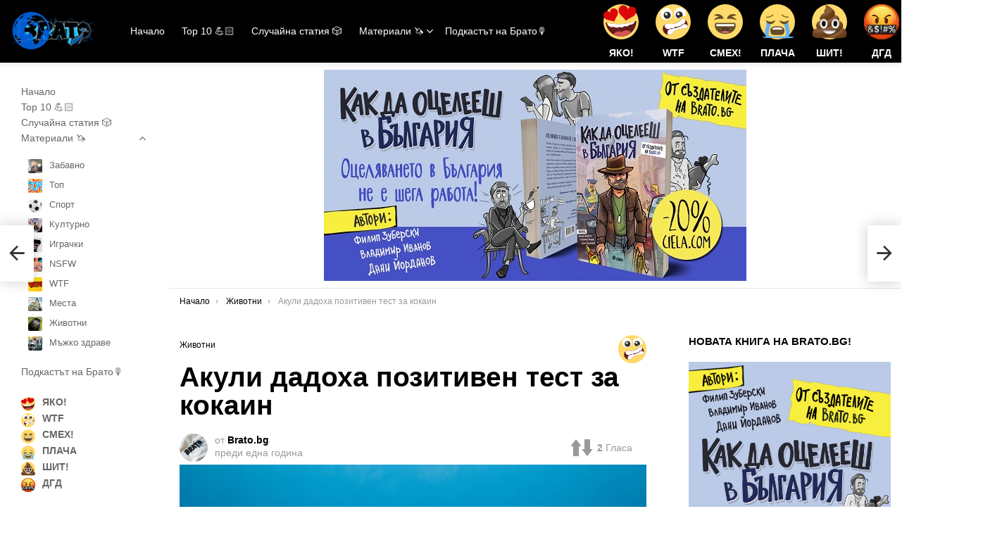

--- FILE ---
content_type: text/html; charset=UTF-8
request_url: https://brato.bg/85191-%D0%B0%D0%BA%D1%83%D0%BB%D0%B8-%D0%B4%D0%B0%D0%B4%D0%BE%D1%85%D0%B0-%D0%BF%D0%BE%D0%B7%D0%B8%D1%82%D0%B8%D0%B2%D0%B5%D0%BD-%D1%82%D0%B5%D1%81%D1%82-%D0%B7%D0%B0-%D0%BA%D0%BE%D0%BA%D0%B0%D0%B8%D0%BD/
body_size: 32436
content:
	<!DOCTYPE html>
<!--[if IE 8]>
<html class="no-js g1-off-inside g1-off-global-desktop lt-ie10 lt-ie9" id="ie8" dir="ltr" lang="bg-BG" prefix="og: https://ogp.me/ns#"><![endif]-->
<!--[if IE 9]>
<html class="no-js g1-off-inside g1-off-global-desktop lt-ie10" id="ie9" dir="ltr" lang="bg-BG" prefix="og: https://ogp.me/ns#"><![endif]-->
<!--[if !IE]><!-->
<html class="no-js g1-off-inside g1-off-global-desktop" dir="ltr" lang="bg-BG" prefix="og: https://ogp.me/ns#"><!--<![endif]-->
<head>
	<meta charset="UTF-8"/>
	<link rel="profile" href="https://gmpg.org/xfn/11" />
	<link rel="pingback" href="https://brato.bg/xmlrpc.php"/>

	<title>Акули дадоха позитивен тест за кокаин - Brato.bg</title>
	<style>img:is([sizes="auto" i], [sizes^="auto," i]) { contain-intrinsic-size: 3000px 1500px }</style>
	
		<!-- All in One SEO 4.7.9.1 - aioseo.com -->
	<meta name="description" content="Доверие никому, брато! Настанаха времена, че вече дори животните не са това, което бяха. Филмът &quot;Кокаинова мечка&quot; е по действителен случай, но кой е предполагал, че акулите също ще започнат да взимат бело. Е, това вече е факт! Случи се в Южна Америка, където коката и кафето се ползват еднакво. Акули в океана срещу бреговете" />
	<meta name="robots" content="max-image-preview:large" />
	<meta name="author" content="Brato.bg"/>
	<link rel="canonical" href="https://brato.bg/85191-%d0%b0%d0%ba%d1%83%d0%bb%d0%b8-%d0%b4%d0%b0%d0%b4%d0%be%d1%85%d0%b0-%d0%bf%d0%be%d0%b7%d0%b8%d1%82%d0%b8%d0%b2%d0%b5%d0%bd-%d1%82%d0%b5%d1%81%d1%82-%d0%b7%d0%b0-%d0%ba%d0%be%d0%ba%d0%b0%d0%b8%d0%bd/" />
	<meta name="generator" content="All in One SEO (AIOSEO) 4.7.9.1" />
		<meta property="og:locale" content="bg_BG" />
		<meta property="og:site_name" content="Brato.bg -" />
		<meta property="og:type" content="article" />
		<meta property="og:title" content="Акули дадоха позитивен тест за кокаин - Brato.bg" />
		<meta property="og:description" content="Доверие никому, брато! Настанаха времена, че вече дори животните не са това, което бяха. Филмът &quot;Кокаинова мечка&quot; е по действителен случай, но кой е предполагал, че акулите също ще започнат да взимат бело. Е, това вече е факт! Случи се в Южна Америка, където коката и кафето се ползват еднакво. Акули в океана срещу бреговете" />
		<meta property="og:url" content="https://brato.bg/85191-%d0%b0%d0%ba%d1%83%d0%bb%d0%b8-%d0%b4%d0%b0%d0%b4%d0%be%d1%85%d0%b0-%d0%bf%d0%be%d0%b7%d0%b8%d1%82%d0%b8%d0%b2%d0%b5%d0%bd-%d1%82%d0%b5%d1%81%d1%82-%d0%b7%d0%b0-%d0%ba%d0%be%d0%ba%d0%b0%d0%b8%d0%bd/" />
		<meta property="article:published_time" content="2024-07-25T07:07:20+00:00" />
		<meta property="article:modified_time" content="2024-07-25T07:07:20+00:00" />
		<meta name="twitter:card" content="summary_large_image" />
		<meta name="twitter:title" content="Акули дадоха позитивен тест за кокаин - Brato.bg" />
		<meta name="twitter:description" content="Доверие никому, брато! Настанаха времена, че вече дори животните не са това, което бяха. Филмът &quot;Кокаинова мечка&quot; е по действителен случай, но кой е предполагал, че акулите също ще започнат да взимат бело. Е, това вече е факт! Случи се в Южна Америка, където коката и кафето се ползват еднакво. Акули в океана срещу бреговете" />
		<script type="application/ld+json" class="aioseo-schema">
			{"@context":"https:\/\/schema.org","@graph":[{"@type":"BlogPosting","@id":"https:\/\/brato.bg\/85191-%d0%b0%d0%ba%d1%83%d0%bb%d0%b8-%d0%b4%d0%b0%d0%b4%d0%be%d1%85%d0%b0-%d0%bf%d0%be%d0%b7%d0%b8%d1%82%d0%b8%d0%b2%d0%b5%d0%bd-%d1%82%d0%b5%d1%81%d1%82-%d0%b7%d0%b0-%d0%ba%d0%be%d0%ba%d0%b0%d0%b8%d0%bd\/#blogposting","name":"\u0410\u043a\u0443\u043b\u0438 \u0434\u0430\u0434\u043e\u0445\u0430 \u043f\u043e\u0437\u0438\u0442\u0438\u0432\u0435\u043d \u0442\u0435\u0441\u0442 \u0437\u0430 \u043a\u043e\u043a\u0430\u0438\u043d - Brato.bg","headline":"\u0410\u043a\u0443\u043b\u0438 \u0434\u0430\u0434\u043e\u0445\u0430 \u043f\u043e\u0437\u0438\u0442\u0438\u0432\u0435\u043d \u0442\u0435\u0441\u0442 \u0437\u0430 \u043a\u043e\u043a\u0430\u0438\u043d","author":{"@id":"https:\/\/brato.bg\/author\/admin1\/#author"},"publisher":{"@id":"https:\/\/brato.bg\/#organization"},"image":{"@type":"ImageObject","url":"https:\/\/brato.bg\/wp-content\/uploads\/2024\/07\/shark.jpeg","width":2048,"height":1310},"datePublished":"2024-07-25T10:07:20+03:00","dateModified":"2024-07-25T10:07:20+03:00","inLanguage":"bg-BG","mainEntityOfPage":{"@id":"https:\/\/brato.bg\/85191-%d0%b0%d0%ba%d1%83%d0%bb%d0%b8-%d0%b4%d0%b0%d0%b4%d0%be%d1%85%d0%b0-%d0%bf%d0%be%d0%b7%d0%b8%d1%82%d0%b8%d0%b2%d0%b5%d0%bd-%d1%82%d0%b5%d1%81%d1%82-%d0%b7%d0%b0-%d0%ba%d0%be%d0%ba%d0%b0%d0%b8%d0%bd\/#webpage"},"isPartOf":{"@id":"https:\/\/brato.bg\/85191-%d0%b0%d0%ba%d1%83%d0%bb%d0%b8-%d0%b4%d0%b0%d0%b4%d0%be%d1%85%d0%b0-%d0%bf%d0%be%d0%b7%d0%b8%d1%82%d0%b8%d0%b2%d0%b5%d0%bd-%d1%82%d0%b5%d1%81%d1%82-%d0%b7%d0%b0-%d0%ba%d0%be%d0%ba%d0%b0%d0%b8%d0%bd\/#webpage"},"articleSection":"\u0416\u0438\u0432\u043e\u0442\u043d\u0438, \u0430\u043a\u0443\u043b\u0438, \u0411\u0440\u0430\u0437\u0438\u043b\u0438\u044f, \u0436\u0438\u0432\u043e\u0442\u043d\u0438, \u043a\u043e\u043a\u0430\u0438\u043d, WTF"},{"@type":"BreadcrumbList","@id":"https:\/\/brato.bg\/85191-%d0%b0%d0%ba%d1%83%d0%bb%d0%b8-%d0%b4%d0%b0%d0%b4%d0%be%d1%85%d0%b0-%d0%bf%d0%be%d0%b7%d0%b8%d1%82%d0%b8%d0%b2%d0%b5%d0%bd-%d1%82%d0%b5%d1%81%d1%82-%d0%b7%d0%b0-%d0%ba%d0%be%d0%ba%d0%b0%d0%b8%d0%bd\/#breadcrumblist","itemListElement":[{"@type":"ListItem","@id":"https:\/\/brato.bg\/#listItem","position":1,"name":"\u041d\u0430\u0447\u0430\u043b\u043e"}]},{"@type":"Organization","@id":"https:\/\/brato.bg\/#organization","name":"Brato.bg","url":"https:\/\/brato.bg\/"},{"@type":"Person","@id":"https:\/\/brato.bg\/author\/admin1\/#author","url":"https:\/\/brato.bg\/author\/admin1\/","name":"Brato.bg","image":{"@type":"ImageObject","@id":"https:\/\/brato.bg\/85191-%d0%b0%d0%ba%d1%83%d0%bb%d0%b8-%d0%b4%d0%b0%d0%b4%d0%be%d1%85%d0%b0-%d0%bf%d0%be%d0%b7%d0%b8%d1%82%d0%b8%d0%b2%d0%b5%d0%bd-%d1%82%d0%b5%d1%81%d1%82-%d0%b7%d0%b0-%d0%ba%d0%be%d0%ba%d0%b0%d0%b8%d0%bd\/#authorImage","url":"https:\/\/secure.gravatar.com\/avatar\/539c5910d949a5368a949d2aff6278e9?s=96&d=retro&r=g","width":96,"height":96,"caption":"Brato.bg"}},{"@type":"WebPage","@id":"https:\/\/brato.bg\/85191-%d0%b0%d0%ba%d1%83%d0%bb%d0%b8-%d0%b4%d0%b0%d0%b4%d0%be%d1%85%d0%b0-%d0%bf%d0%be%d0%b7%d0%b8%d1%82%d0%b8%d0%b2%d0%b5%d0%bd-%d1%82%d0%b5%d1%81%d1%82-%d0%b7%d0%b0-%d0%ba%d0%be%d0%ba%d0%b0%d0%b8%d0%bd\/#webpage","url":"https:\/\/brato.bg\/85191-%d0%b0%d0%ba%d1%83%d0%bb%d0%b8-%d0%b4%d0%b0%d0%b4%d0%be%d1%85%d0%b0-%d0%bf%d0%be%d0%b7%d0%b8%d1%82%d0%b8%d0%b2%d0%b5%d0%bd-%d1%82%d0%b5%d1%81%d1%82-%d0%b7%d0%b0-%d0%ba%d0%be%d0%ba%d0%b0%d0%b8%d0%bd\/","name":"\u0410\u043a\u0443\u043b\u0438 \u0434\u0430\u0434\u043e\u0445\u0430 \u043f\u043e\u0437\u0438\u0442\u0438\u0432\u0435\u043d \u0442\u0435\u0441\u0442 \u0437\u0430 \u043a\u043e\u043a\u0430\u0438\u043d - Brato.bg","description":"\u0414\u043e\u0432\u0435\u0440\u0438\u0435 \u043d\u0438\u043a\u043e\u043c\u0443, \u0431\u0440\u0430\u0442\u043e! \u041d\u0430\u0441\u0442\u0430\u043d\u0430\u0445\u0430 \u0432\u0440\u0435\u043c\u0435\u043d\u0430, \u0447\u0435 \u0432\u0435\u0447\u0435 \u0434\u043e\u0440\u0438 \u0436\u0438\u0432\u043e\u0442\u043d\u0438\u0442\u0435 \u043d\u0435 \u0441\u0430 \u0442\u043e\u0432\u0430, \u043a\u043e\u0435\u0442\u043e \u0431\u044f\u0445\u0430. \u0424\u0438\u043b\u043c\u044a\u0442 \"\u041a\u043e\u043a\u0430\u0438\u043d\u043e\u0432\u0430 \u043c\u0435\u0447\u043a\u0430\" \u0435 \u043f\u043e \u0434\u0435\u0439\u0441\u0442\u0432\u0438\u0442\u0435\u043b\u0435\u043d \u0441\u043b\u0443\u0447\u0430\u0439, \u043d\u043e \u043a\u043e\u0439 \u0435 \u043f\u0440\u0435\u0434\u043f\u043e\u043b\u0430\u0433\u0430\u043b, \u0447\u0435 \u0430\u043a\u0443\u043b\u0438\u0442\u0435 \u0441\u044a\u0449\u043e \u0449\u0435 \u0437\u0430\u043f\u043e\u0447\u043d\u0430\u0442 \u0434\u0430 \u0432\u0437\u0438\u043c\u0430\u0442 \u0431\u0435\u043b\u043e. \u0415, \u0442\u043e\u0432\u0430 \u0432\u0435\u0447\u0435 \u0435 \u0444\u0430\u043a\u0442! \u0421\u043b\u0443\u0447\u0438 \u0441\u0435 \u0432 \u042e\u0436\u043d\u0430 \u0410\u043c\u0435\u0440\u0438\u043a\u0430, \u043a\u044a\u0434\u0435\u0442\u043e \u043a\u043e\u043a\u0430\u0442\u0430 \u0438 \u043a\u0430\u0444\u0435\u0442\u043e \u0441\u0435 \u043f\u043e\u043b\u0437\u0432\u0430\u0442 \u0435\u0434\u043d\u0430\u043a\u0432\u043e. \u0410\u043a\u0443\u043b\u0438 \u0432 \u043e\u043a\u0435\u0430\u043d\u0430 \u0441\u0440\u0435\u0449\u0443 \u0431\u0440\u0435\u0433\u043e\u0432\u0435\u0442\u0435","inLanguage":"bg-BG","isPartOf":{"@id":"https:\/\/brato.bg\/#website"},"breadcrumb":{"@id":"https:\/\/brato.bg\/85191-%d0%b0%d0%ba%d1%83%d0%bb%d0%b8-%d0%b4%d0%b0%d0%b4%d0%be%d1%85%d0%b0-%d0%bf%d0%be%d0%b7%d0%b8%d1%82%d0%b8%d0%b2%d0%b5%d0%bd-%d1%82%d0%b5%d1%81%d1%82-%d0%b7%d0%b0-%d0%ba%d0%be%d0%ba%d0%b0%d0%b8%d0%bd\/#breadcrumblist"},"author":{"@id":"https:\/\/brato.bg\/author\/admin1\/#author"},"creator":{"@id":"https:\/\/brato.bg\/author\/admin1\/#author"},"image":{"@type":"ImageObject","url":"https:\/\/brato.bg\/wp-content\/uploads\/2024\/07\/shark.jpeg","@id":"https:\/\/brato.bg\/85191-%d0%b0%d0%ba%d1%83%d0%bb%d0%b8-%d0%b4%d0%b0%d0%b4%d0%be%d1%85%d0%b0-%d0%bf%d0%be%d0%b7%d0%b8%d1%82%d0%b8%d0%b2%d0%b5%d0%bd-%d1%82%d0%b5%d1%81%d1%82-%d0%b7%d0%b0-%d0%ba%d0%be%d0%ba%d0%b0%d0%b8%d0%bd\/#mainImage","width":2048,"height":1310},"primaryImageOfPage":{"@id":"https:\/\/brato.bg\/85191-%d0%b0%d0%ba%d1%83%d0%bb%d0%b8-%d0%b4%d0%b0%d0%b4%d0%be%d1%85%d0%b0-%d0%bf%d0%be%d0%b7%d0%b8%d1%82%d0%b8%d0%b2%d0%b5%d0%bd-%d1%82%d0%b5%d1%81%d1%82-%d0%b7%d0%b0-%d0%ba%d0%be%d0%ba%d0%b0%d0%b8%d0%bd\/#mainImage"},"datePublished":"2024-07-25T10:07:20+03:00","dateModified":"2024-07-25T10:07:20+03:00"},{"@type":"WebSite","@id":"https:\/\/brato.bg\/#website","url":"https:\/\/brato.bg\/","name":"Brato.bg","inLanguage":"bg-BG","publisher":{"@id":"https:\/\/brato.bg\/#organization"}}]}
		</script>
		<!-- All in One SEO -->


<!-- Open Graph Meta Tags generated by MashShare 4.0.47 - https://mashshare.net -->
<meta property="og:type" content="article" /> 
<meta property="og:title" content="Акули дадоха позитивен тест за кокаин" />
<meta property="og:description" content="Доверие никому, брато! Настанаха времена, че вече дори животните не са това, което бяха.  Филмът &quot;Кокаинова мечка&quot; е по действителен случай, но кой е предполагал, че акулите също ще започнат да взимат бело. Е, това" />
<meta property="og:image" content="https://brato.bg/wp-content/uploads/2024/07/shark.jpeg" />
<meta property="og:url" content="https://brato.bg/85191-%d0%b0%d0%ba%d1%83%d0%bb%d0%b8-%d0%b4%d0%b0%d0%b4%d0%be%d1%85%d0%b0-%d0%bf%d0%be%d0%b7%d0%b8%d1%82%d0%b8%d0%b2%d0%b5%d0%bd-%d1%82%d0%b5%d1%81%d1%82-%d0%b7%d0%b0-%d0%ba%d0%be%d0%ba%d0%b0%d0%b8%d0%bd/" />
<meta property="og:site_name" content="Brato.bg" />
<meta property="article:published_time" content="2024-07-25T10:07:20+03:00" />
<meta property="article:modified_time" content="2024-07-25T10:07:20+03:00" />
<meta property="og:updated_time" content="2024-07-25T10:07:20+03:00" />
<!-- Open Graph Meta Tags generated by MashShare 4.0.47 - https://www.mashshare.net -->
<!-- Twitter Card generated by MashShare 4.0.47 - https://www.mashshare.net -->
<meta property="og:image:width" content="2048" />
<meta property="og:image:height" content="1310" />
<meta name="twitter:card" content="summary_large_image">
<meta name="twitter:title" content="Акули дадоха позитивен тест за кокаин">
<meta name="twitter:description" content="Доверие никому, брато! Настанаха времена, че вече дори животните не са това, което бяха.  Филмът &quot;Кокаинова мечка&quot; е по действителен случай, но кой е предполагал, че акулите също ще започнат да взимат бело. Е, това">
<meta name="twitter:image" content="https://brato.bg/wp-content/uploads/2024/07/shark.jpeg">
<meta name="twitter:creator" content="@bratobg">
<!-- Twitter Card generated by MashShare 4.0.47 - https://www.mashshare.net -->


<meta name="viewport" content="initial-scale=1.0, minimum-scale=1.0, height=device-height, width=device-width" />
	<script type="951a8d35ea4092a0add2838f-text/javascript">if (0 === window.location.hash.indexOf('#_=_')) { window.location.hash = ''; history.pushState('', document.title, window.location.pathname); window.location.reload(); }</script>
	<link rel='dns-prefetch' href='//www.googletagmanager.com' />
<link rel='dns-prefetch' href='//maxcdn.bootstrapcdn.com' />
<link rel='dns-prefetch' href='//pagead2.googlesyndication.com' />
<link rel='preconnect' href='https://fonts.gstatic.com' />
<link rel="alternate" type="application/rss+xml" title="Brato.bg &raquo; Поток" href="https://brato.bg/feed/" />
<link rel="alternate" type="application/rss+xml" title="Brato.bg &raquo; поток за коментари" href="https://brato.bg/comments/feed/" />
<link rel="alternate" type="application/rss+xml" title="Brato.bg &raquo; поток за коментари на Акули дадоха позитивен тест за кокаин" href="https://brato.bg/85191-%d0%b0%d0%ba%d1%83%d0%bb%d0%b8-%d0%b4%d0%b0%d0%b4%d0%be%d1%85%d0%b0-%d0%bf%d0%be%d0%b7%d0%b8%d1%82%d0%b8%d0%b2%d0%b5%d0%bd-%d1%82%d0%b5%d1%81%d1%82-%d0%b7%d0%b0-%d0%ba%d0%be%d0%ba%d0%b0%d0%b8%d0%bd/feed/" />
		<!-- This site uses the Google Analytics by MonsterInsights plugin v9.11.1 - Using Analytics tracking - https://www.monsterinsights.com/ -->
							<script src="//www.googletagmanager.com/gtag/js?id=G-WZXHHT7V35"  data-cfasync="false" data-wpfc-render="false" type="text/javascript" async></script>
			<script data-cfasync="false" data-wpfc-render="false" type="text/javascript">
				var mi_version = '9.11.1';
				var mi_track_user = true;
				var mi_no_track_reason = '';
								var MonsterInsightsDefaultLocations = {"page_location":"https:\/\/brato.bg\/85191-%D0%B0%D0%BA%D1%83%D0%BB%D0%B8-%D0%B4%D0%B0%D0%B4%D0%BE%D1%85%D0%B0-%D0%BF%D0%BE%D0%B7%D0%B8%D1%82%D0%B8%D0%B2%D0%B5%D0%BD-%D1%82%D0%B5%D1%81%D1%82-%D0%B7%D0%B0-%D0%BA%D0%BE%D0%BA%D0%B0%D0%B8%D0%BD\/"};
								if ( typeof MonsterInsightsPrivacyGuardFilter === 'function' ) {
					var MonsterInsightsLocations = (typeof MonsterInsightsExcludeQuery === 'object') ? MonsterInsightsPrivacyGuardFilter( MonsterInsightsExcludeQuery ) : MonsterInsightsPrivacyGuardFilter( MonsterInsightsDefaultLocations );
				} else {
					var MonsterInsightsLocations = (typeof MonsterInsightsExcludeQuery === 'object') ? MonsterInsightsExcludeQuery : MonsterInsightsDefaultLocations;
				}

								var disableStrs = [
										'ga-disable-G-WZXHHT7V35',
									];

				/* Function to detect opted out users */
				function __gtagTrackerIsOptedOut() {
					for (var index = 0; index < disableStrs.length; index++) {
						if (document.cookie.indexOf(disableStrs[index] + '=true') > -1) {
							return true;
						}
					}

					return false;
				}

				/* Disable tracking if the opt-out cookie exists. */
				if (__gtagTrackerIsOptedOut()) {
					for (var index = 0; index < disableStrs.length; index++) {
						window[disableStrs[index]] = true;
					}
				}

				/* Opt-out function */
				function __gtagTrackerOptout() {
					for (var index = 0; index < disableStrs.length; index++) {
						document.cookie = disableStrs[index] + '=true; expires=Thu, 31 Dec 2099 23:59:59 UTC; path=/';
						window[disableStrs[index]] = true;
					}
				}

				if ('undefined' === typeof gaOptout) {
					function gaOptout() {
						__gtagTrackerOptout();
					}
				}
								window.dataLayer = window.dataLayer || [];

				window.MonsterInsightsDualTracker = {
					helpers: {},
					trackers: {},
				};
				if (mi_track_user) {
					function __gtagDataLayer() {
						dataLayer.push(arguments);
					}

					function __gtagTracker(type, name, parameters) {
						if (!parameters) {
							parameters = {};
						}

						if (parameters.send_to) {
							__gtagDataLayer.apply(null, arguments);
							return;
						}

						if (type === 'event') {
														parameters.send_to = monsterinsights_frontend.v4_id;
							var hookName = name;
							if (typeof parameters['event_category'] !== 'undefined') {
								hookName = parameters['event_category'] + ':' + name;
							}

							if (typeof MonsterInsightsDualTracker.trackers[hookName] !== 'undefined') {
								MonsterInsightsDualTracker.trackers[hookName](parameters);
							} else {
								__gtagDataLayer('event', name, parameters);
							}
							
						} else {
							__gtagDataLayer.apply(null, arguments);
						}
					}

					__gtagTracker('js', new Date());
					__gtagTracker('set', {
						'developer_id.dZGIzZG': true,
											});
					if ( MonsterInsightsLocations.page_location ) {
						__gtagTracker('set', MonsterInsightsLocations);
					}
										__gtagTracker('config', 'G-WZXHHT7V35', {"forceSSL":"true","link_attribution":"true"} );
										window.gtag = __gtagTracker;										(function () {
						/* https://developers.google.com/analytics/devguides/collection/analyticsjs/ */
						/* ga and __gaTracker compatibility shim. */
						var noopfn = function () {
							return null;
						};
						var newtracker = function () {
							return new Tracker();
						};
						var Tracker = function () {
							return null;
						};
						var p = Tracker.prototype;
						p.get = noopfn;
						p.set = noopfn;
						p.send = function () {
							var args = Array.prototype.slice.call(arguments);
							args.unshift('send');
							__gaTracker.apply(null, args);
						};
						var __gaTracker = function () {
							var len = arguments.length;
							if (len === 0) {
								return;
							}
							var f = arguments[len - 1];
							if (typeof f !== 'object' || f === null || typeof f.hitCallback !== 'function') {
								if ('send' === arguments[0]) {
									var hitConverted, hitObject = false, action;
									if ('event' === arguments[1]) {
										if ('undefined' !== typeof arguments[3]) {
											hitObject = {
												'eventAction': arguments[3],
												'eventCategory': arguments[2],
												'eventLabel': arguments[4],
												'value': arguments[5] ? arguments[5] : 1,
											}
										}
									}
									if ('pageview' === arguments[1]) {
										if ('undefined' !== typeof arguments[2]) {
											hitObject = {
												'eventAction': 'page_view',
												'page_path': arguments[2],
											}
										}
									}
									if (typeof arguments[2] === 'object') {
										hitObject = arguments[2];
									}
									if (typeof arguments[5] === 'object') {
										Object.assign(hitObject, arguments[5]);
									}
									if ('undefined' !== typeof arguments[1].hitType) {
										hitObject = arguments[1];
										if ('pageview' === hitObject.hitType) {
											hitObject.eventAction = 'page_view';
										}
									}
									if (hitObject) {
										action = 'timing' === arguments[1].hitType ? 'timing_complete' : hitObject.eventAction;
										hitConverted = mapArgs(hitObject);
										__gtagTracker('event', action, hitConverted);
									}
								}
								return;
							}

							function mapArgs(args) {
								var arg, hit = {};
								var gaMap = {
									'eventCategory': 'event_category',
									'eventAction': 'event_action',
									'eventLabel': 'event_label',
									'eventValue': 'event_value',
									'nonInteraction': 'non_interaction',
									'timingCategory': 'event_category',
									'timingVar': 'name',
									'timingValue': 'value',
									'timingLabel': 'event_label',
									'page': 'page_path',
									'location': 'page_location',
									'title': 'page_title',
									'referrer' : 'page_referrer',
								};
								for (arg in args) {
																		if (!(!args.hasOwnProperty(arg) || !gaMap.hasOwnProperty(arg))) {
										hit[gaMap[arg]] = args[arg];
									} else {
										hit[arg] = args[arg];
									}
								}
								return hit;
							}

							try {
								f.hitCallback();
							} catch (ex) {
							}
						};
						__gaTracker.create = newtracker;
						__gaTracker.getByName = newtracker;
						__gaTracker.getAll = function () {
							return [];
						};
						__gaTracker.remove = noopfn;
						__gaTracker.loaded = true;
						window['__gaTracker'] = __gaTracker;
					})();
									} else {
										console.log("");
					(function () {
						function __gtagTracker() {
							return null;
						}

						window['__gtagTracker'] = __gtagTracker;
						window['gtag'] = __gtagTracker;
					})();
									}
			</script>
							<!-- / Google Analytics by MonsterInsights -->
		<script type="951a8d35ea4092a0add2838f-text/javascript">
/* <![CDATA[ */
window._wpemojiSettings = {"baseUrl":"https:\/\/s.w.org\/images\/core\/emoji\/15.0.3\/72x72\/","ext":".png","svgUrl":"https:\/\/s.w.org\/images\/core\/emoji\/15.0.3\/svg\/","svgExt":".svg","source":{"concatemoji":"https:\/\/brato.bg\/wp-includes\/js\/wp-emoji-release.min.js?ver=6.7.4"}};
/*! This file is auto-generated */
!function(i,n){var o,s,e;function c(e){try{var t={supportTests:e,timestamp:(new Date).valueOf()};sessionStorage.setItem(o,JSON.stringify(t))}catch(e){}}function p(e,t,n){e.clearRect(0,0,e.canvas.width,e.canvas.height),e.fillText(t,0,0);var t=new Uint32Array(e.getImageData(0,0,e.canvas.width,e.canvas.height).data),r=(e.clearRect(0,0,e.canvas.width,e.canvas.height),e.fillText(n,0,0),new Uint32Array(e.getImageData(0,0,e.canvas.width,e.canvas.height).data));return t.every(function(e,t){return e===r[t]})}function u(e,t,n){switch(t){case"flag":return n(e,"\ud83c\udff3\ufe0f\u200d\u26a7\ufe0f","\ud83c\udff3\ufe0f\u200b\u26a7\ufe0f")?!1:!n(e,"\ud83c\uddfa\ud83c\uddf3","\ud83c\uddfa\u200b\ud83c\uddf3")&&!n(e,"\ud83c\udff4\udb40\udc67\udb40\udc62\udb40\udc65\udb40\udc6e\udb40\udc67\udb40\udc7f","\ud83c\udff4\u200b\udb40\udc67\u200b\udb40\udc62\u200b\udb40\udc65\u200b\udb40\udc6e\u200b\udb40\udc67\u200b\udb40\udc7f");case"emoji":return!n(e,"\ud83d\udc26\u200d\u2b1b","\ud83d\udc26\u200b\u2b1b")}return!1}function f(e,t,n){var r="undefined"!=typeof WorkerGlobalScope&&self instanceof WorkerGlobalScope?new OffscreenCanvas(300,150):i.createElement("canvas"),a=r.getContext("2d",{willReadFrequently:!0}),o=(a.textBaseline="top",a.font="600 32px Arial",{});return e.forEach(function(e){o[e]=t(a,e,n)}),o}function t(e){var t=i.createElement("script");t.src=e,t.defer=!0,i.head.appendChild(t)}"undefined"!=typeof Promise&&(o="wpEmojiSettingsSupports",s=["flag","emoji"],n.supports={everything:!0,everythingExceptFlag:!0},e=new Promise(function(e){i.addEventListener("DOMContentLoaded",e,{once:!0})}),new Promise(function(t){var n=function(){try{var e=JSON.parse(sessionStorage.getItem(o));if("object"==typeof e&&"number"==typeof e.timestamp&&(new Date).valueOf()<e.timestamp+604800&&"object"==typeof e.supportTests)return e.supportTests}catch(e){}return null}();if(!n){if("undefined"!=typeof Worker&&"undefined"!=typeof OffscreenCanvas&&"undefined"!=typeof URL&&URL.createObjectURL&&"undefined"!=typeof Blob)try{var e="postMessage("+f.toString()+"("+[JSON.stringify(s),u.toString(),p.toString()].join(",")+"));",r=new Blob([e],{type:"text/javascript"}),a=new Worker(URL.createObjectURL(r),{name:"wpTestEmojiSupports"});return void(a.onmessage=function(e){c(n=e.data),a.terminate(),t(n)})}catch(e){}c(n=f(s,u,p))}t(n)}).then(function(e){for(var t in e)n.supports[t]=e[t],n.supports.everything=n.supports.everything&&n.supports[t],"flag"!==t&&(n.supports.everythingExceptFlag=n.supports.everythingExceptFlag&&n.supports[t]);n.supports.everythingExceptFlag=n.supports.everythingExceptFlag&&!n.supports.flag,n.DOMReady=!1,n.readyCallback=function(){n.DOMReady=!0}}).then(function(){return e}).then(function(){var e;n.supports.everything||(n.readyCallback(),(e=n.source||{}).concatemoji?t(e.concatemoji):e.wpemoji&&e.twemoji&&(t(e.twemoji),t(e.wpemoji)))}))}((window,document),window._wpemojiSettings);
/* ]]> */
</script>
<link rel='stylesheet' id='frontend.popup-css' href='https://brato.bg/wp-content/plugins/popup-by-supsystic/modules/popup/css/frontend.popup.css?ver=1.10.30' type='text/css' media='all' />
<link rel='stylesheet' id='animate.styles-css' href='https://brato.bg/wp-content/plugins/popup-by-supsystic/css/animate.min.css?ver=1.10.30' type='text/css' media='all' />
<link rel='stylesheet' id='sbr_styles-css' href='https://brato.bg/wp-content/plugins/reviews-feed/assets/css/sbr-styles.css?ver=2.0' type='text/css' media='all' />
<link rel='stylesheet' id='sbi_styles-css' href='https://brato.bg/wp-content/plugins/instagram-feed/css/sbi-styles.min.css?ver=6.7.1' type='text/css' media='all' />
<style id='wp-emoji-styles-inline-css' type='text/css'>

	img.wp-smiley, img.emoji {
		display: inline !important;
		border: none !important;
		box-shadow: none !important;
		height: 1em !important;
		width: 1em !important;
		margin: 0 0.07em !important;
		vertical-align: -0.1em !important;
		background: none !important;
		padding: 0 !important;
	}
</style>
<style id='classic-theme-styles-inline-css' type='text/css'>
/*! This file is auto-generated */
.wp-block-button__link{color:#fff;background-color:#32373c;border-radius:9999px;box-shadow:none;text-decoration:none;padding:calc(.667em + 2px) calc(1.333em + 2px);font-size:1.125em}.wp-block-file__button{background:#32373c;color:#fff;text-decoration:none}
</style>
<style id='global-styles-inline-css' type='text/css'>
:root{--wp--preset--aspect-ratio--square: 1;--wp--preset--aspect-ratio--4-3: 4/3;--wp--preset--aspect-ratio--3-4: 3/4;--wp--preset--aspect-ratio--3-2: 3/2;--wp--preset--aspect-ratio--2-3: 2/3;--wp--preset--aspect-ratio--16-9: 16/9;--wp--preset--aspect-ratio--9-16: 9/16;--wp--preset--color--black: #000000;--wp--preset--color--cyan-bluish-gray: #abb8c3;--wp--preset--color--white: #ffffff;--wp--preset--color--pale-pink: #f78da7;--wp--preset--color--vivid-red: #cf2e2e;--wp--preset--color--luminous-vivid-orange: #ff6900;--wp--preset--color--luminous-vivid-amber: #fcb900;--wp--preset--color--light-green-cyan: #7bdcb5;--wp--preset--color--vivid-green-cyan: #00d084;--wp--preset--color--pale-cyan-blue: #8ed1fc;--wp--preset--color--vivid-cyan-blue: #0693e3;--wp--preset--color--vivid-purple: #9b51e0;--wp--preset--gradient--vivid-cyan-blue-to-vivid-purple: linear-gradient(135deg,rgba(6,147,227,1) 0%,rgb(155,81,224) 100%);--wp--preset--gradient--light-green-cyan-to-vivid-green-cyan: linear-gradient(135deg,rgb(122,220,180) 0%,rgb(0,208,130) 100%);--wp--preset--gradient--luminous-vivid-amber-to-luminous-vivid-orange: linear-gradient(135deg,rgba(252,185,0,1) 0%,rgba(255,105,0,1) 100%);--wp--preset--gradient--luminous-vivid-orange-to-vivid-red: linear-gradient(135deg,rgba(255,105,0,1) 0%,rgb(207,46,46) 100%);--wp--preset--gradient--very-light-gray-to-cyan-bluish-gray: linear-gradient(135deg,rgb(238,238,238) 0%,rgb(169,184,195) 100%);--wp--preset--gradient--cool-to-warm-spectrum: linear-gradient(135deg,rgb(74,234,220) 0%,rgb(151,120,209) 20%,rgb(207,42,186) 40%,rgb(238,44,130) 60%,rgb(251,105,98) 80%,rgb(254,248,76) 100%);--wp--preset--gradient--blush-light-purple: linear-gradient(135deg,rgb(255,206,236) 0%,rgb(152,150,240) 100%);--wp--preset--gradient--blush-bordeaux: linear-gradient(135deg,rgb(254,205,165) 0%,rgb(254,45,45) 50%,rgb(107,0,62) 100%);--wp--preset--gradient--luminous-dusk: linear-gradient(135deg,rgb(255,203,112) 0%,rgb(199,81,192) 50%,rgb(65,88,208) 100%);--wp--preset--gradient--pale-ocean: linear-gradient(135deg,rgb(255,245,203) 0%,rgb(182,227,212) 50%,rgb(51,167,181) 100%);--wp--preset--gradient--electric-grass: linear-gradient(135deg,rgb(202,248,128) 0%,rgb(113,206,126) 100%);--wp--preset--gradient--midnight: linear-gradient(135deg,rgb(2,3,129) 0%,rgb(40,116,252) 100%);--wp--preset--font-size--small: 13px;--wp--preset--font-size--medium: 20px;--wp--preset--font-size--large: 36px;--wp--preset--font-size--x-large: 42px;--wp--preset--spacing--20: 0.44rem;--wp--preset--spacing--30: 0.67rem;--wp--preset--spacing--40: 1rem;--wp--preset--spacing--50: 1.5rem;--wp--preset--spacing--60: 2.25rem;--wp--preset--spacing--70: 3.38rem;--wp--preset--spacing--80: 5.06rem;--wp--preset--shadow--natural: 6px 6px 9px rgba(0, 0, 0, 0.2);--wp--preset--shadow--deep: 12px 12px 50px rgba(0, 0, 0, 0.4);--wp--preset--shadow--sharp: 6px 6px 0px rgba(0, 0, 0, 0.2);--wp--preset--shadow--outlined: 6px 6px 0px -3px rgba(255, 255, 255, 1), 6px 6px rgba(0, 0, 0, 1);--wp--preset--shadow--crisp: 6px 6px 0px rgba(0, 0, 0, 1);}:where(.is-layout-flex){gap: 0.5em;}:where(.is-layout-grid){gap: 0.5em;}body .is-layout-flex{display: flex;}.is-layout-flex{flex-wrap: wrap;align-items: center;}.is-layout-flex > :is(*, div){margin: 0;}body .is-layout-grid{display: grid;}.is-layout-grid > :is(*, div){margin: 0;}:where(.wp-block-columns.is-layout-flex){gap: 2em;}:where(.wp-block-columns.is-layout-grid){gap: 2em;}:where(.wp-block-post-template.is-layout-flex){gap: 1.25em;}:where(.wp-block-post-template.is-layout-grid){gap: 1.25em;}.has-black-color{color: var(--wp--preset--color--black) !important;}.has-cyan-bluish-gray-color{color: var(--wp--preset--color--cyan-bluish-gray) !important;}.has-white-color{color: var(--wp--preset--color--white) !important;}.has-pale-pink-color{color: var(--wp--preset--color--pale-pink) !important;}.has-vivid-red-color{color: var(--wp--preset--color--vivid-red) !important;}.has-luminous-vivid-orange-color{color: var(--wp--preset--color--luminous-vivid-orange) !important;}.has-luminous-vivid-amber-color{color: var(--wp--preset--color--luminous-vivid-amber) !important;}.has-light-green-cyan-color{color: var(--wp--preset--color--light-green-cyan) !important;}.has-vivid-green-cyan-color{color: var(--wp--preset--color--vivid-green-cyan) !important;}.has-pale-cyan-blue-color{color: var(--wp--preset--color--pale-cyan-blue) !important;}.has-vivid-cyan-blue-color{color: var(--wp--preset--color--vivid-cyan-blue) !important;}.has-vivid-purple-color{color: var(--wp--preset--color--vivid-purple) !important;}.has-black-background-color{background-color: var(--wp--preset--color--black) !important;}.has-cyan-bluish-gray-background-color{background-color: var(--wp--preset--color--cyan-bluish-gray) !important;}.has-white-background-color{background-color: var(--wp--preset--color--white) !important;}.has-pale-pink-background-color{background-color: var(--wp--preset--color--pale-pink) !important;}.has-vivid-red-background-color{background-color: var(--wp--preset--color--vivid-red) !important;}.has-luminous-vivid-orange-background-color{background-color: var(--wp--preset--color--luminous-vivid-orange) !important;}.has-luminous-vivid-amber-background-color{background-color: var(--wp--preset--color--luminous-vivid-amber) !important;}.has-light-green-cyan-background-color{background-color: var(--wp--preset--color--light-green-cyan) !important;}.has-vivid-green-cyan-background-color{background-color: var(--wp--preset--color--vivid-green-cyan) !important;}.has-pale-cyan-blue-background-color{background-color: var(--wp--preset--color--pale-cyan-blue) !important;}.has-vivid-cyan-blue-background-color{background-color: var(--wp--preset--color--vivid-cyan-blue) !important;}.has-vivid-purple-background-color{background-color: var(--wp--preset--color--vivid-purple) !important;}.has-black-border-color{border-color: var(--wp--preset--color--black) !important;}.has-cyan-bluish-gray-border-color{border-color: var(--wp--preset--color--cyan-bluish-gray) !important;}.has-white-border-color{border-color: var(--wp--preset--color--white) !important;}.has-pale-pink-border-color{border-color: var(--wp--preset--color--pale-pink) !important;}.has-vivid-red-border-color{border-color: var(--wp--preset--color--vivid-red) !important;}.has-luminous-vivid-orange-border-color{border-color: var(--wp--preset--color--luminous-vivid-orange) !important;}.has-luminous-vivid-amber-border-color{border-color: var(--wp--preset--color--luminous-vivid-amber) !important;}.has-light-green-cyan-border-color{border-color: var(--wp--preset--color--light-green-cyan) !important;}.has-vivid-green-cyan-border-color{border-color: var(--wp--preset--color--vivid-green-cyan) !important;}.has-pale-cyan-blue-border-color{border-color: var(--wp--preset--color--pale-cyan-blue) !important;}.has-vivid-cyan-blue-border-color{border-color: var(--wp--preset--color--vivid-cyan-blue) !important;}.has-vivid-purple-border-color{border-color: var(--wp--preset--color--vivid-purple) !important;}.has-vivid-cyan-blue-to-vivid-purple-gradient-background{background: var(--wp--preset--gradient--vivid-cyan-blue-to-vivid-purple) !important;}.has-light-green-cyan-to-vivid-green-cyan-gradient-background{background: var(--wp--preset--gradient--light-green-cyan-to-vivid-green-cyan) !important;}.has-luminous-vivid-amber-to-luminous-vivid-orange-gradient-background{background: var(--wp--preset--gradient--luminous-vivid-amber-to-luminous-vivid-orange) !important;}.has-luminous-vivid-orange-to-vivid-red-gradient-background{background: var(--wp--preset--gradient--luminous-vivid-orange-to-vivid-red) !important;}.has-very-light-gray-to-cyan-bluish-gray-gradient-background{background: var(--wp--preset--gradient--very-light-gray-to-cyan-bluish-gray) !important;}.has-cool-to-warm-spectrum-gradient-background{background: var(--wp--preset--gradient--cool-to-warm-spectrum) !important;}.has-blush-light-purple-gradient-background{background: var(--wp--preset--gradient--blush-light-purple) !important;}.has-blush-bordeaux-gradient-background{background: var(--wp--preset--gradient--blush-bordeaux) !important;}.has-luminous-dusk-gradient-background{background: var(--wp--preset--gradient--luminous-dusk) !important;}.has-pale-ocean-gradient-background{background: var(--wp--preset--gradient--pale-ocean) !important;}.has-electric-grass-gradient-background{background: var(--wp--preset--gradient--electric-grass) !important;}.has-midnight-gradient-background{background: var(--wp--preset--gradient--midnight) !important;}.has-small-font-size{font-size: var(--wp--preset--font-size--small) !important;}.has-medium-font-size{font-size: var(--wp--preset--font-size--medium) !important;}.has-large-font-size{font-size: var(--wp--preset--font-size--large) !important;}.has-x-large-font-size{font-size: var(--wp--preset--font-size--x-large) !important;}
:where(.wp-block-post-template.is-layout-flex){gap: 1.25em;}:where(.wp-block-post-template.is-layout-grid){gap: 1.25em;}
:where(.wp-block-columns.is-layout-flex){gap: 2em;}:where(.wp-block-columns.is-layout-grid){gap: 2em;}
:root :where(.wp-block-pullquote){font-size: 1.5em;line-height: 1.6;}
</style>
<link rel='stylesheet' id='adace-style-css' href='https://brato.bg/wp-content/plugins/ad-ace/assets/css/style.min.css?ver=1.3.26' type='text/css' media='all' />
<link rel='stylesheet' id='shoppable-images-css-css' href='https://brato.bg/wp-content/plugins/ad-ace/assets/css/shoppable-images-front.min.css?ver=1.3.26' type='text/css' media='all' />
<link rel='stylesheet' id='ctf_styles-css' href='https://brato.bg/wp-content/plugins/custom-twitter-feeds/css/ctf-styles.min.css?ver=2.2.5' type='text/css' media='all' />
<link rel='stylesheet' id='embedpress-style-css' href='https://brato.bg/wp-content/plugins/embedpress/assets/css/embedpress.css?ver=6.7.4' type='text/css' media='all' />
<link rel='stylesheet' id='mashsb-styles-css' href='https://brato.bg/wp-content/plugins/mashsharer/assets/css/mashsb.min.css?ver=4.0.47' type='text/css' media='all' />
<style id='mashsb-styles-inline-css' type='text/css'>
.mashsb-count {color:#cccccc;}@media only screen and (min-width:568px){.mashsb-buttons a {min-width: 177px;}}
</style>
<link rel='stylesheet' id='mace-lazy-load-youtube-css' href='https://brato.bg/wp-content/plugins/media-ace/includes/lazy-load/assets/css/youtube.min.css?ver=1.4.12' type='text/css' media='all' />
<link rel='stylesheet' id='mace-gallery-css' href='https://brato.bg/wp-content/plugins/media-ace/includes/gallery/css/gallery.min.css?ver=6.7.4' type='text/css' media='all' />
<link rel='stylesheet' id='jquery-magnific-popup-css' href='https://brato.bg/wp-content/plugins/snax/assets/js/jquery.magnific-popup/magnific-popup.css?ver=6.7.4' type='text/css' media='all' />
<link rel='stylesheet' id='snax-css' href='https://brato.bg/wp-content/plugins/snax/css/snax.min.css?ver=1.92' type='text/css' media='all' />
<link rel='stylesheet' id='wyr-main-css' href='https://brato.bg/wp-content/plugins/whats-your-reaction/css/main.min.css?ver=1.3.18' type='text/css' media='all' />
<link rel='stylesheet' id='yop-public-css' href='https://brato.bg/wp-content/plugins/yop-poll/public/assets/css/yop-poll-public-6.5.33.css?ver=6.7.4' type='text/css' media='all' />
<link rel='stylesheet' id='cff-css' href='https://brato.bg/wp-content/plugins/custom-facebook-feed/assets/css/cff-style.min.css?ver=4.2.6' type='text/css' media='all' />
<link rel='stylesheet' id='sb-font-awesome-css' href='https://maxcdn.bootstrapcdn.com/font-awesome/4.7.0/css/font-awesome.min.css?ver=6.7.4' type='text/css' media='all' />
<link rel='stylesheet' id='wp-components-css' href='https://brato.bg/wp-includes/css/dist/components/style.min.css?ver=6.7.4' type='text/css' media='all' />
<link rel='stylesheet' id='godaddy-styles-css' href='https://brato.bg/wp-content/plugins/coblocks/includes/Dependencies/GoDaddy/Styles/build/latest.css?ver=2.0.2' type='text/css' media='all' />
<link rel='stylesheet' id='g1-main-css' href='https://brato.bg/wp-content/themes/bimber/css/9.2.1/styles/system/all-light.min.css?ver=9.2.1' type='text/css' media='all' />
<link rel='stylesheet' id='bimber-single-css' href='https://brato.bg/wp-content/themes/bimber/css/9.2.1/styles/system/single-light.min.css?ver=9.2.1' type='text/css' media='all' />
<link rel='stylesheet' id='bimber-comments-css' href='https://brato.bg/wp-content/themes/bimber/css/9.2.1/styles/system/comments-light.min.css?ver=9.2.1' type='text/css' media='all' />
<link rel='stylesheet' id='bimber-dynamic-style-css' href='https://brato.bg/wp-content/uploads/dynamic-style-1705651603.css' type='text/css' media='all' />
<link rel='stylesheet' id='bimber-style-css' href='https://brato.bg/wp-content/themes/bimber-child-theme/style.css?ver=6.7.4' type='text/css' media='all' />
<link rel='stylesheet' id='recent-posts-widget-with-thumbnails-public-style-css' href='https://brato.bg/wp-content/plugins/recent-posts-widget-with-thumbnails/public.css?ver=7.1.1' type='text/css' media='all' />
<link rel='stylesheet' id='js_composer_custom_css-css' href='//brato.bg/wp-content/uploads/js_composer/custom.css?ver=6.8.0' type='text/css' media='all' />
<link rel='stylesheet' id='dashicons-css' href='https://brato.bg/wp-includes/css/dashicons.min.css?ver=6.7.4' type='text/css' media='all' />
<link rel='stylesheet' id='bimber-snax-extra-css' href='https://brato.bg/wp-content/themes/bimber/css/9.2.1/styles/system/snax-extra-light.min.css?ver=9.2.1' type='text/css' media='all' />
<link rel='stylesheet' id='bimber-vc-css' href='https://brato.bg/wp-content/themes/bimber/css/9.2.1/styles/system/vc-light.min.css?ver=9.2.1' type='text/css' media='all' />
<link rel='stylesheet' id='bimber-mashshare-css' href='https://brato.bg/wp-content/themes/bimber/css/9.2.1/styles/system/mashshare-light.min.css?ver=9.2.1' type='text/css' media='all' />
<script type="951a8d35ea4092a0add2838f-text/javascript" src="https://brato.bg/wp-includes/js/jquery/jquery.min.js?ver=3.7.1" id="jquery-core-js"></script>
<script type="951a8d35ea4092a0add2838f-text/javascript" src="https://brato.bg/wp-includes/js/jquery/jquery-migrate.min.js?ver=3.4.1" id="jquery-migrate-js"></script>
<script type="951a8d35ea4092a0add2838f-text/javascript" src="https://brato.bg/wp-content/plugins/popup-by-supsystic/js/common.min.js?ver=1.10.30" id="commonPps-js"></script>
<script type="951a8d35ea4092a0add2838f-text/javascript" id="corePps-js-extra">
/* <![CDATA[ */
var PPS_DATA = {"siteUrl":"https:\/\/brato.bg\/","imgPath":"https:\/\/brato.bg\/wp-content\/plugins\/popup-by-supsystic\/img\/","cssPath":"https:\/\/brato.bg\/wp-content\/plugins\/popup-by-supsystic\/css\/","loader":"https:\/\/brato.bg\/wp-content\/plugins\/popup-by-supsystic\/img\/loading.gif","close":"https:\/\/brato.bg\/wp-content\/plugins\/popup-by-supsystic\/img\/cross.gif","ajaxurl":"https:\/\/brato.bg\/wp-admin\/admin-ajax.php","options":{"add_love_link":"0","disable_autosave":"0"},"PPS_CODE":"pps","jsPath":"https:\/\/brato.bg\/wp-content\/plugins\/popup-by-supsystic\/js\/"};
/* ]]> */
</script>
<script type="951a8d35ea4092a0add2838f-text/javascript" src="https://brato.bg/wp-content/plugins/popup-by-supsystic/js/core.min.js?ver=1.10.30" id="corePps-js"></script>
<script type="951a8d35ea4092a0add2838f-text/javascript" id="frontend.popup-js-extra">
/* <![CDATA[ */
var ppsPopups = [{"id":"100","label":"Facebook popup","active":"1","original_id":"4","params":{"main":{"show_on":"page_load","show_on_page_load_delay":"5","show_on_click_on_el_delay":"0","show_on_scroll_window_delay":"0","show_on_scroll_window_perc_scroll":"0","show_on_link_follow_delay":"0","visit_page_cnt":"","close_on":"user_close","show_pages":"all","show_time_from":"12:00am","show_time_to":"12:00am","show_date_from":"","show_date_to":"","show_to_first_time_visit_days":"30","show_to_until_make_action_days":"30","show_to":"count_times","count_times_num":"1","count_times_mes":"day","hide_for_devices_show":"0","hide_for_post_types_show":"0","hide_for_ips_show":"0","hide_for_ips":"","hide_for_countries_show":"0","hide_for_languages_show":"0","hide_search_engines_show":"0","hide_preg_url_show":"0","hide_preg_url":"","hide_for_user_roles_show":"0"},"tpl":{"width":"300","width_measure":"px","height":"","height_measure":"px","fb_like_opts":{"href":"https:\/\/www.facebook.com\/profile.php?id=61555822796765","tabs":["timeline"],"show_facepile":"1"},"bg_overlay_opacity":"0.5","bg_overlay_type":"color","bg_overlay_color":"#000","bg_overlay_img":"","bg_overlay_img_pos":"stretch","bg_type_0":"color","bg_img_0":"","bg_color_0":"#ffffff","responsive_mode":"def","reidrect_on_close":"","close_btn":"classy_grey","layered_pos":"","anim_key":"bounce","anim_close_key":"","anim_duration":1000,"anim_close_duration":"","stat_ga_code":"","sub_fields":{"email":{"label":"E-Mail","html":"text","enb":true,"mandatory":true,"name":"email"},"name":{"label":"Name","html":"text","enb":false,"name":"name"}},"reg_fields":{"name":{"label":"Name","html":"text","enb":1,"name":"name"},"email":{"label":"E-Mail","html":"text","enb":true,"mandatory":true,"name":"email"}},"anim":{"label":"Bounce","show_class":"bounceIn","hide_class":"bounceOut"}},"opts_attrs":{"bg_number":"1","txt_block_number":"0"}},"img_preview":"facebook-like.jpg","show_on":"1","show_to":"5","show_pages":"1","type_id":"2","views":"150037","unique_views":"138092","actions":"51709","date_created":"2015-01-16 19:35:51","sort_order":"0","show_in_admin_area":"0","img_preview_url":"https:\/\/brato.bg\/wp-content\/plugins\/popup-by-supsystic\/assets\/popup\/img\/preview\/facebook-like.jpg","view_id":"100_439130","type":"fb_like","rendered_html":"<span style=\"display: none;\" id=\"ppsPopupStylesHidden_100_439130\">#ppsPopupShell_100_439130 {\n\twidth: 300px;\n  \t\/*height: px;*\/  \tbackground-color: #ffffff;}\n#ppsPopupShell_100_439130 .ppsPopupClose {\n\tz-index: 99;\n}\n#ppsPopupShell_100_439130 .ppsPopupClose:hover {\n\topacity: 0.8;\n}\n#ppsPopupShell_100_439130 .ppsPopupClose { position:absolute;background-image:url(\"https:\/\/brato.bg\/wp-content\/plugins\/popup-by-supsystic\/modules\/popup\/img\/assets\/close_btns\/classy_grey.png\");background-repeat:no-repeat;top:-16px;right:-16px;width:42px;height:42px; }<\/span><div id=\"ppsPopupShell_100_439130\" class=\"ppsPopupShell ppsPopupFbLikeShell\">\n\t<a href=\"#\" class=\"ppsPopupClose\"><\/a>\n  \t<div id=\"fb-root\"><\/div>\n\t\t<script>(function(d, s, id) {\n\t\t  var js, fjs = d.getElementsByTagName(s)[0];\n\t\t  if (d.getElementById(id)) return;\n\t\t  js = d.createElement(s); js.id = id;\n\t\t  js.src = \"\/\/connect.facebook.net\/bg_BG\/sdk.js#xfbml=1&version=v2.5&appId=1612081092370131\";\n\t\t  fjs.parentNode.insertBefore(js, fjs);\n\t\t}(document, 'script', 'facebook-jssdk'));<\/script><div class=\"fb-page fb_iframe_widget\" data-href=\"https:\/\/www.facebook.com\/profile.php?id=61555822796765\" data-tabs=\"timeline\" data-hide-cover=\"false\" data-show-facepile=\"true\" data-hide-cta=\"false\" data-small-header=\"false\" data-adapt-container-width=\"false\" data-width=\"300\"><\/div>\n<\/div>","connect_hash":"89c8d391662a4495b42620b04a468113"}];
/* ]]> */
</script>
<script type="951a8d35ea4092a0add2838f-text/javascript" src="https://brato.bg/wp-content/plugins/popup-by-supsystic/modules/popup/js/frontend.popup.js?ver=1.10.30" id="frontend.popup-js"></script>
<script type="951a8d35ea4092a0add2838f-text/javascript" src="https://brato.bg/wp-content/plugins/google-analytics-for-wordpress/assets/js/frontend-gtag.min.js?ver=9.11.1" id="monsterinsights-frontend-script-js" async="async" data-wp-strategy="async"></script>
<script data-cfasync="false" data-wpfc-render="false" type="text/javascript" id='monsterinsights-frontend-script-js-extra'>/* <![CDATA[ */
var monsterinsights_frontend = {"js_events_tracking":"true","download_extensions":"doc,pdf,ppt,zip,xls,docx,pptx,xlsx","inbound_paths":"[{\"path\":\"\\\/go\\\/\",\"label\":\"affiliate\"},{\"path\":\"\\\/recommend\\\/\",\"label\":\"affiliate\"}]","home_url":"https:\/\/brato.bg","hash_tracking":"false","v4_id":"G-WZXHHT7V35"};/* ]]> */
</script>
<script type="951a8d35ea4092a0add2838f-text/javascript" src="https://brato.bg/wp-content/plugins/ad-ace/assets/js/slot-slideup.js?ver=1.3.26" id="adace-slot-slideup-js"></script>
<script type="951a8d35ea4092a0add2838f-text/javascript" src="https://brato.bg/wp-content/plugins/ad-ace/includes/shoppable-images/assets/js/shoppable-images-front.js?ver=1.3.26" id="shoppable-images-js-js"></script>
<script type="951a8d35ea4092a0add2838f-text/javascript" src="https://brato.bg/wp-content/plugins/ad-ace/assets/js/coupons.js?ver=1.3.26" id="adace-coupons-js"></script>
<script type="951a8d35ea4092a0add2838f-text/javascript" id="mashsb-js-extra">
/* <![CDATA[ */
var mashsb = {"shares":"0","round_shares":"1","animate_shares":"0","dynamic_buttons":"0","share_url":"https:\/\/brato.bg\/85191-%d0%b0%d0%ba%d1%83%d0%bb%d0%b8-%d0%b4%d0%b0%d0%b4%d0%be%d1%85%d0%b0-%d0%bf%d0%be%d0%b7%d0%b8%d1%82%d0%b8%d0%b2%d0%b5%d0%bd-%d1%82%d0%b5%d1%81%d1%82-%d0%b7%d0%b0-%d0%ba%d0%be%d0%ba%d0%b0%d0%b8%d0%bd\/","title":"%D0%90%D0%BA%D1%83%D0%BB%D0%B8+%D0%B4%D0%B0%D0%B4%D0%BE%D1%85%D0%B0+%D0%BF%D0%BE%D0%B7%D0%B8%D1%82%D0%B8%D0%B2%D0%B5%D0%BD+%D1%82%D0%B5%D1%81%D1%82+%D0%B7%D0%B0+%D0%BA%D0%BE%D0%BA%D0%B0%D0%B8%D0%BD","image":"https:\/\/brato.bg\/wp-content\/uploads\/2024\/07\/shark.jpeg","desc":"\u0414\u043e\u0432\u0435\u0440\u0438\u0435 \u043d\u0438\u043a\u043e\u043c\u0443, \u0431\u0440\u0430\u0442\u043e! \u041d\u0430\u0441\u0442\u0430\u043d\u0430\u0445\u0430 \u0432\u0440\u0435\u043c\u0435\u043d\u0430, \u0447\u0435 \u0432\u0435\u0447\u0435 \u0434\u043e\u0440\u0438 \u0436\u0438\u0432\u043e\u0442\u043d\u0438\u0442\u0435 \u043d\u0435 \u0441\u0430 \u0442\u043e\u0432\u0430, \u043a\u043e\u0435\u0442\u043e \u0431\u044f\u0445\u0430. \u00a0\u0424\u0438\u043b\u043c\u044a\u0442 \"\u041a\u043e\u043a\u0430\u0438\u043d\u043e\u0432\u0430 \u043c\u0435\u0447\u043a\u0430\" \u0435 \u043f\u043e \u0434\u0435\u0439\u0441\u0442\u0432\u0438\u0442\u0435\u043b\u0435\u043d \u0441\u043b\u0443\u0447\u0430\u0439, \u043d\u043e \u043a\u043e\u0439 \u0435 \u043f\u0440\u0435\u0434\u043f\u043e\u043b\u0430\u0433\u0430\u043b, \u0447\u0435 \u0430\u043a\u0443\u043b\u0438\u0442\u0435 \u0441\u044a\u0449\u043e \u0449\u0435 \u0437\u0430\u043f\u043e\u0447\u043d\u0430\u0442 \u0434\u0430 \u0432\u0437\u0438\u043c\u0430\u0442 \u0431\u0435\u043b\u043e. \u0415, \u0442\u043e\u0432\u0430 \u2026","hashtag":"","subscribe":"content","subscribe_url":"","activestatus":"1","singular":"1","twitter_popup":"1","refresh":"0","nonce":"272c097693","postid":"85191","servertime":"1768702877","ajaxurl":"https:\/\/brato.bg\/wp-admin\/admin-ajax.php"};
/* ]]> */
</script>
<script type="951a8d35ea4092a0add2838f-text/javascript" src="https://brato.bg/wp-content/plugins/mashsharer/assets/js/mashsb.min.js?ver=4.0.47" id="mashsb-js"></script>
<script type="951a8d35ea4092a0add2838f-text/javascript" id="yop-public-js-extra">
/* <![CDATA[ */
var objectL10n = {"yopPollParams":{"urlParams":{"ajax":"https:\/\/brato.bg\/wp-admin\/admin-ajax.php","wpLogin":"https:\/\/brato.bg\/wp-login.php?redirect_to=https%3A%2F%2Fbrato.bg%2Fwp-admin%2Fadmin-ajax.php%3Faction%3Dyop_poll_record_wordpress_vote"},"apiParams":{"reCaptcha":{"siteKey":""},"reCaptchaV2Invisible":{"siteKey":""},"reCaptchaV3":{"siteKey":""},"hCaptcha":{"siteKey":""}},"captchaParams":{"imgPath":"https:\/\/brato.bg\/wp-content\/plugins\/yop-poll\/public\/assets\/img\/","url":"https:\/\/brato.bg\/wp-content\/plugins\/yop-poll\/app.php","accessibilityAlt":"Sound icon","accessibilityTitle":"Accessibility option: listen to a question and answer it!","accessibilityDescription":"Type below the <strong>answer<\/strong> to what you hear. Numbers or words:","explanation":"Click or touch the <strong>ANSWER<\/strong>","refreshAlt":"Refresh\/reload icon","refreshTitle":"Refresh\/reload: get new images and accessibility option!"},"voteParams":{"invalidPoll":"Invalid Poll","noAnswersSelected":"No answer selected","minAnswersRequired":"At least {min_answers_allowed} answer(s) required","maxAnswersRequired":"A max of {max_answers_allowed} answer(s) accepted","noAnswerForOther":"No other answer entered","noValueForCustomField":"{custom_field_name} is required","consentNotChecked":"You must agree to our terms and conditions","noCaptchaSelected":"Captcha is required","thankYou":"\u0414\u0430 \u0438\u043b\u044f\u0434\u0438\u0448, \u0431\u0440\u0430\u0442\u043e!"},"resultsParams":{"singleVote":"vote","multipleVotes":"votes","singleAnswer":"answer","multipleAnswers":"answers"}}};
/* ]]> */
</script>
<script type="951a8d35ea4092a0add2838f-text/javascript" src="https://brato.bg/wp-content/plugins/yop-poll/public/assets/js/yop-poll-public-6.5.33.min.js?ver=6.7.4" id="yop-public-js"></script>
<script type="951a8d35ea4092a0add2838f-text/javascript" src="https://brato.bg/wp-content/themes/bimber/js/modernizr/modernizr-custom.min.js?ver=3.3.0" id="modernizr-js"></script>

<!-- Google tag (gtag.js) snippet added by Site Kit -->
<!-- Google Analytics snippet added by Site Kit -->
<script type="951a8d35ea4092a0add2838f-text/javascript" src="https://www.googletagmanager.com/gtag/js?id=G-7TEE4XGMDT" id="google_gtagjs-js" async></script>
<script type="951a8d35ea4092a0add2838f-text/javascript" id="google_gtagjs-js-after">
/* <![CDATA[ */
window.dataLayer = window.dataLayer || [];function gtag(){dataLayer.push(arguments);}
gtag("set","linker",{"domains":["brato.bg"]});
gtag("js", new Date());
gtag("set", "developer_id.dZTNiMT", true);
gtag("config", "G-7TEE4XGMDT", {"googlesitekit_post_type":"post"});
/* ]]> */
</script>
<link rel="https://api.w.org/" href="https://brato.bg/wp-json/" /><link rel="alternate" title="JSON" type="application/json" href="https://brato.bg/wp-json/wp/v2/posts/85191" /><link rel="EditURI" type="application/rsd+xml" title="RSD" href="https://brato.bg/xmlrpc.php?rsd" />
<link rel='shortlink' href='https://brato.bg/?p=85191' />
<link rel="preload" href="https://brato.bg/wp-content/plugins/g1-socials/css/iconfont/fonts/g1-socials.woff" as="font" type="font/woff" crossorigin="anonymous"><meta name="generator" content="Site Kit by Google 1.170.0" /><meta name="google-site-verification" content="TEzVoXPOcIkMkRYEqxd3yWgC1o7w8l7YmwO8Aap3kZk" />
<script async src="https://pagead2.googlesyndication.com/pagead/js/adsbygoogle.js?client=ca-pub-9131691202974535" crossorigin="anonymous" type="951a8d35ea4092a0add2838f-text/javascript"></script>
<script src='https://www.googletagservices.com/tag/js/gpt.js' type="951a8d35ea4092a0add2838f-text/javascript"></script>

<script type="951a8d35ea4092a0add2838f-text/javascript">
  googletag.cmd.push(function() {
    googletag.defineSlot('/306238875/brato-300x600', [[300, 600], [300, 250]], 'div-gpt-ad-1507795929240-0').addService(googletag.pubads());
    googletag.defineSlot('/306238875/brato-970x250', [[320, 50], [970, 250]], 'div-gpt-ad-1507795929240-1').addService(googletag.pubads());
    googletag.defineSlot('/306238875/brato-970x90', [[320, 50], [970, 90]], 'div-gpt-ad-1507795929240-2').addService(googletag.pubads());
    googletag.pubads().enableSingleRequest();
    googletag.pubads().collapseEmptyDivs();
    googletag.pubads().enableSyncRendering();
    googletag.enableServices();
  });
</script>	<style>
		.lazyload, .lazyloading {
			opacity: 0;
		}
		.lazyloaded {
			opacity: 1;
		}
		.lazyload,
		.lazyloading,
		.lazyloaded {
			transition: opacity 0.175s ease-in-out;
		}

		iframe.lazyloading {
			opacity: 1;
			transition: opacity 0.375s ease-in-out;
			background: #f2f2f2 no-repeat center;
		}
		iframe.lazyloaded {
			opacity: 1;
		}
	</style>
	<style type="text/css" id="simple-css-output">.menu-image-title-after .menu-image-title{ text-align: left; margin-left:-10px;}#ppsPopupShell_[ID] { width: [width][width_measure]; /*height: [height][height_measure];*/ [if bg_type_0 == 'color'] background-color: [bg_color_0]; [elseif bg_type_0 == 'img'] background-repeat: no_repeat; background-image: url("[bg_img_0]"); background-size: cover; [endif]}#ppsPopupShell_[ID] .ppsPopupClose { z-index: 99;}#ppsPopupShell_[ID] .ppsPopupClose:hover { opacity: 0.8;}</style><link rel="preload" href="https://brato.bg/wp-content/plugins/snax/css/snaxicon/fonts/snaxicon.woff" as="font" type="font/woff" crossorigin="anonymous">	<style>
	@font-face {
		font-family: "bimber";
							src:url("https://brato.bg/wp-content/themes/bimber/css/9.2.1/bimber/fonts/bimber.eot");
			src:url("https://brato.bg/wp-content/themes/bimber/css/9.2.1/bimber/fonts/bimber.eot?#iefix") format("embedded-opentype"),
			url("https://brato.bg/wp-content/themes/bimber/css/9.2.1/bimber/fonts/bimber.woff") format("woff"),
			url("https://brato.bg/wp-content/themes/bimber/css/9.2.1/bimber/fonts/bimber.ttf") format("truetype"),
			url("https://brato.bg/wp-content/themes/bimber/css/9.2.1/bimber/fonts/bimber.svg#bimber") format("svg");
				font-weight: normal;
		font-style: normal;
		font-display: block;
	}
	</style>
	<script async src="https://pagead2.googlesyndication.com/pagead/js/adsbygoogle.js?client=ca-pub-9131691202974535" crossorigin="anonymous" type="951a8d35ea4092a0add2838f-text/javascript"></script><meta name="theme-color" content="#ffffff" />

<!-- Google AdSense meta tags added by Site Kit -->
<meta name="google-adsense-platform-account" content="ca-host-pub-2644536267352236">
<meta name="google-adsense-platform-domain" content="sitekit.withgoogle.com">
<!-- End Google AdSense meta tags added by Site Kit -->
<meta name="generator" content="Powered by WPBakery Page Builder - drag and drop page builder for WordPress."/>

<!-- Google AdSense snippet added by Site Kit -->
<script type="951a8d35ea4092a0add2838f-text/javascript" async="async" src="https://pagead2.googlesyndication.com/pagead/js/adsbygoogle.js?client=ca-pub-5503519414458923&amp;host=ca-host-pub-2644536267352236" crossorigin="anonymous"></script>

<!-- End Google AdSense snippet added by Site Kit -->
<link rel="icon" href="https://brato.bg/wp-content/uploads/2020/10/cropped-Screenshot-2020-10-22-at-18.55.08-32x32.png" sizes="32x32" />
<link rel="icon" href="https://brato.bg/wp-content/uploads/2020/10/cropped-Screenshot-2020-10-22-at-18.55.08-192x192.png" sizes="192x192" />
<link rel="apple-touch-icon" href="https://brato.bg/wp-content/uploads/2020/10/cropped-Screenshot-2020-10-22-at-18.55.08-180x180.png" />
<meta name="msapplication-TileImage" content="https://brato.bg/wp-content/uploads/2020/10/cropped-Screenshot-2020-10-22-at-18.55.08-270x270.png" />
	<script type="951a8d35ea4092a0add2838f-text/javascript">if("undefined"!=typeof localStorage){var nsfwItemId=document.getElementsByName("g1:nsfw-item-id");nsfwItemId=nsfwItemId.length>0?nsfwItemId[0].getAttribute("content"):"g1_nsfw_off",window.g1SwitchNSFW=function(e){e?(localStorage.setItem(nsfwItemId,1),document.documentElement.classList.add("g1-nsfw-off")):(localStorage.removeItem(nsfwItemId),document.documentElement.classList.remove("g1-nsfw-off"))};try{var nsfwmode=localStorage.getItem(nsfwItemId);window.g1SwitchNSFW(nsfwmode)}catch(e){}}</script>
	<noscript><style> .wpb_animate_when_almost_visible { opacity: 1; }</style></noscript><style id="wpforms-css-vars-root">
				:root {
					--wpforms-field-border-radius: 3px;
--wpforms-field-border-style: solid;
--wpforms-field-border-size: 1px;
--wpforms-field-background-color: #ffffff;
--wpforms-field-border-color: rgba( 0, 0, 0, 0.25 );
--wpforms-field-border-color-spare: rgba( 0, 0, 0, 0.25 );
--wpforms-field-text-color: rgba( 0, 0, 0, 0.7 );
--wpforms-field-menu-color: #ffffff;
--wpforms-label-color: rgba( 0, 0, 0, 0.85 );
--wpforms-label-sublabel-color: rgba( 0, 0, 0, 0.55 );
--wpforms-label-error-color: #d63637;
--wpforms-button-border-radius: 3px;
--wpforms-button-border-style: none;
--wpforms-button-border-size: 1px;
--wpforms-button-background-color: #066aab;
--wpforms-button-border-color: #066aab;
--wpforms-button-text-color: #ffffff;
--wpforms-page-break-color: #066aab;
--wpforms-background-image: none;
--wpforms-background-position: center center;
--wpforms-background-repeat: no-repeat;
--wpforms-background-size: cover;
--wpforms-background-width: 100px;
--wpforms-background-height: 100px;
--wpforms-background-color: rgba( 0, 0, 0, 0 );
--wpforms-background-url: none;
--wpforms-container-padding: 0px;
--wpforms-container-border-style: none;
--wpforms-container-border-width: 1px;
--wpforms-container-border-color: #000000;
--wpforms-container-border-radius: 3px;
--wpforms-field-size-input-height: 43px;
--wpforms-field-size-input-spacing: 15px;
--wpforms-field-size-font-size: 16px;
--wpforms-field-size-line-height: 19px;
--wpforms-field-size-padding-h: 14px;
--wpforms-field-size-checkbox-size: 16px;
--wpforms-field-size-sublabel-spacing: 5px;
--wpforms-field-size-icon-size: 1;
--wpforms-label-size-font-size: 16px;
--wpforms-label-size-line-height: 19px;
--wpforms-label-size-sublabel-font-size: 14px;
--wpforms-label-size-sublabel-line-height: 17px;
--wpforms-button-size-font-size: 17px;
--wpforms-button-size-height: 41px;
--wpforms-button-size-padding-h: 15px;
--wpforms-button-size-margin-top: 10px;
--wpforms-container-shadow-size-box-shadow: none;

				}
			</style></head>

<body class="post-template-default single single-post postid-85191 single-format-standard wp-embed-responsive snax-hoverable g1-layout-stretched g1-hoverable g1-has-mobile-logo g1-sidebar-normal wpb-js-composer js-comp-ver-6.8.0 vc_responsive" itemscope="" itemtype="http://schema.org/WebPage" >

<div class="g1-body-inner">

	<div id="page">
		
	<aside class="g1-row g1-sharebar g1-sharebar-off">
		<div class="g1-row-inner">
			<div class="g1-column g1-sharebar-inner">
			</div>
		</div>
		<div class="g1-row-background">
		</div>
	</aside>

		

					<div class="g1-row g1-row-layout-page g1-hb-row g1-hb-row-normal g1-hb-row-a g1-hb-row-1 g1-hb-full g1-hb-sticky-off g1-hb-shadow-off">
			<div class="g1-row-inner">
				<div class="g1-column g1-dropable">
											<div class="g1-bin-1 g1-bin-grow-off">
							<div class="g1-bin g1-bin-align-left">
															</div>
						</div>
											<div class="g1-bin-2 g1-bin-grow-off">
							<div class="g1-bin g1-bin-align-center">
															</div>
						</div>
											<div class="g1-bin-3 g1-bin-grow-off">
							<div class="g1-bin g1-bin-align-right">
															</div>
						</div>
									</div>
			</div>
			<div class="g1-row-background"></div>
		</div>
				<div class="g1-sticky-top-wrapper g1-hb-row-2">
				<div class="g1-row g1-row-layout-page g1-hb-row g1-hb-row-normal g1-hb-row-b g1-hb-row-2 g1-hb-full g1-hb-sticky-on g1-hb-shadow-on">
			<div class="g1-row-inner">
				<div class="g1-column g1-dropable">
											<div class="g1-bin-1 g1-bin-grow-off">
							<div class="g1-bin g1-bin-align-left">
																	<div class="g1-id g1-id-desktop">
			<p class="g1-mega g1-mega-1st site-title">
	
			<a class="g1-logo-wrapper"
			   href="https://brato.bg/" rel="home">
									<picture class="g1-logo g1-logo-default">
						<source media="(min-width: 1025px)" srcset="https://brato.bg/wp-content/uploads/2022/04/LOGO-Colour.png 2x,https://brato.bg/wp-content/uploads/2022/04/LOGO-Colour.png 1x">
						<source media="(max-width: 1024px)" srcset="data:image/svg+xml,%3Csvg%20xmlns%3D%27http%3A%2F%2Fwww.w3.org%2F2000%2Fsvg%27%20viewBox%3D%270%200%20120%20100%27%2F%3E">
						<img
							src="https://brato.bg/wp-content/uploads/2022/04/LOGO-Colour.png"
							width="120"
							height="100"
							alt="Brato.bg" />
					</picture>

												</a>

			</p>
	
            <script type="951a8d35ea4092a0add2838f-text/javascript">
            try {
                if ( localStorage.getItem(skinItemId ) ) {
                    var _g1;
                    _g1 = document.getElementById('g1-logo-inverted-img');
                    _g1.classList.remove('lazyload');
                    _g1.setAttribute('src', _g1.getAttribute('data-src') );

                    _g1 = document.getElementById('g1-logo-inverted-source');
                    _g1.setAttribute('srcset', _g1.getAttribute('data-srcset'));
                }
            } catch(e) {}
        </script>
    
			<p class="g1-delta g1-delta-3rd site-description"></p>
	</div>																	<!-- BEGIN .g1-primary-nav -->
<nav id="g1-primary-nav" class="g1-primary-nav"><ul id="g1-primary-nav-menu" class="g1-primary-nav-menu g1-menu-h"><li id="menu-item-76901" class="menu-item menu-item-type-custom menu-item-object-custom menu-item-g1-standard menu-item-76901"><a href="/">Начало</a></li>
<li id="menu-item-76984" class="menu-item-type-g1-popular bimber-popular-page-nav menu-item menu-item-type-custom menu-item-object-custom menu-item-g1-standard menu-item-76984"><a href="https://brato.bg/popular/">Top 10 &#x1f4aa;&#x1f3fb;</a></li>
<li id="menu-item-76923" class="bimber-random-post-nav menu-item menu-item-type-custom menu-item-object-custom menu-item-g1-standard menu-item-76923"><a href="https://brato.bg/?bimber_random_post=true">Случайна статия &#x1f3b2;</a></li>
<li id="menu-item-76930" class="menu-item menu-item-type-post_type menu-item-object-page menu-item-g1-mega menu-item-has-children menu-item-76930"><a href="https://brato.bg/browse/">Материали &#x1f984;</a><div class="sub-menu-wrapper">
	<div class="g1-row">
		<div class="g1-row-inner">
			<div class="g1-column">

				<div class="g1-terms g1-terms-tpl-icongrid">
	<ul class="g1-terms-items">
											<li class="g1-terms-item">
					<a class="g1-term g1-term-tpl-icongrid" href="https://brato.bg/раздел/%d1%81%d0%bc%d1%8f%d1%85/">
													<div class="g1-term-icon"><img width="150" height="150" src="https://brato.bg/wp-content/uploads/2022/04/gangsta-500x445-1-150x150.jpg" class="attachment-thumbnail size-thumbnail" alt="" decoding="async" srcset="https://brato.bg/wp-content/uploads/2022/04/gangsta-500x445-1-150x150.jpg 150w, https://brato.bg/wp-content/uploads/2022/04/gangsta-500x445-1-192x192.jpg 192w, https://brato.bg/wp-content/uploads/2022/04/gangsta-500x445-1-384x384.jpg 384w, https://brato.bg/wp-content/uploads/2022/04/gangsta-500x445-1-110x110.jpg 110w, https://brato.bg/wp-content/uploads/2022/04/gangsta-500x445-1-220x220.jpg 220w, https://brato.bg/wp-content/uploads/2022/04/gangsta-500x445-1-440x440.jpg 440w, https://brato.bg/wp-content/uploads/2022/04/gangsta-500x445-1-311x311.jpg 311w" sizes="(max-width: 150px) 100vw, 150px" /></div>												<div class="g1-term-body">
							<h4 class="g1-term-title">Забавно</h4>

															<p class="g1-meta">
									<span class="g1-term-count"><strong>4779</strong> entries</span>
								</p>
													</div>
					</a>
				</li>
												<li class="g1-terms-item">
					<a class="g1-term g1-term-tpl-icongrid" href="https://brato.bg/раздел/%d1%81%d1%82%d0%b0%d1%82%d0%b8%d0%b8/">
													<div class="g1-term-icon"><img width="150" height="150" src="https://brato.bg/wp-content/uploads/2022/04/1-DlJChvv85RBmXeY88yXpXw-150x150.png" class="attachment-thumbnail size-thumbnail" alt="" decoding="async" srcset="https://brato.bg/wp-content/uploads/2022/04/1-DlJChvv85RBmXeY88yXpXw-150x150.png 150w, https://brato.bg/wp-content/uploads/2022/04/1-DlJChvv85RBmXeY88yXpXw-192x192.png 192w, https://brato.bg/wp-content/uploads/2022/04/1-DlJChvv85RBmXeY88yXpXw-110x110.png 110w, https://brato.bg/wp-content/uploads/2022/04/1-DlJChvv85RBmXeY88yXpXw-220x220.png 220w" sizes="(max-width: 150px) 100vw, 150px" /></div>												<div class="g1-term-body">
							<h4 class="g1-term-title">Топ</h4>

															<p class="g1-meta">
									<span class="g1-term-count"><strong>3617</strong> entries</span>
								</p>
													</div>
					</a>
				</li>
												<li class="g1-terms-item">
					<a class="g1-term g1-term-tpl-icongrid" href="https://brato.bg/раздел/%d1%81%d0%bf%d0%be%d1%80%d1%82/">
													<div class="g1-term-icon"><img width="150" height="150" src="https://brato.bg/wp-content/uploads/2022/04/variant_4193_81043-150x150.jpg" class="attachment-thumbnail size-thumbnail" alt="" decoding="async" srcset="https://brato.bg/wp-content/uploads/2022/04/variant_4193_81043-150x150.jpg 150w, https://brato.bg/wp-content/uploads/2022/04/variant_4193_81043-300x300.jpg 300w, https://brato.bg/wp-content/uploads/2022/04/variant_4193_81043-768x768.jpg 768w, https://brato.bg/wp-content/uploads/2022/04/variant_4193_81043-192x192.jpg 192w, https://brato.bg/wp-content/uploads/2022/04/variant_4193_81043-384x384.jpg 384w, https://brato.bg/wp-content/uploads/2022/04/variant_4193_81043-110x110.jpg 110w, https://brato.bg/wp-content/uploads/2022/04/variant_4193_81043-220x220.jpg 220w, https://brato.bg/wp-content/uploads/2022/04/variant_4193_81043-561x561.jpg 561w, https://brato.bg/wp-content/uploads/2022/04/variant_4193_81043-265x265.jpg 265w, https://brato.bg/wp-content/uploads/2022/04/variant_4193_81043-531x531.jpg 531w, https://brato.bg/wp-content/uploads/2022/04/variant_4193_81043-364x364.jpg 364w, https://brato.bg/wp-content/uploads/2022/04/variant_4193_81043-728x728.jpg 728w, https://brato.bg/wp-content/uploads/2022/04/variant_4193_81043-608x608.jpg 608w, https://brato.bg/wp-content/uploads/2022/04/variant_4193_81043-758x758.jpg 758w, https://brato.bg/wp-content/uploads/2022/04/variant_4193_81043-440x440.jpg 440w, https://brato.bg/wp-content/uploads/2022/04/variant_4193_81043-48x48.jpg 48w, https://brato.bg/wp-content/uploads/2022/04/variant_4193_81043-96x96.jpg 96w, https://brato.bg/wp-content/uploads/2022/04/variant_4193_81043-311x311.jpg 311w, https://brato.bg/wp-content/uploads/2022/04/variant_4193_81043-313x313.jpg 313w, https://brato.bg/wp-content/uploads/2022/04/variant_4193_81043.jpg 1000w" sizes="(max-width: 150px) 100vw, 150px" /></div>												<div class="g1-term-body">
							<h4 class="g1-term-title">Спорт</h4>

															<p class="g1-meta">
									<span class="g1-term-count"><strong>2484</strong> entries</span>
								</p>
													</div>
					</a>
				</li>
												<li class="g1-terms-item">
					<a class="g1-term g1-term-tpl-icongrid" href="https://brato.bg/раздел/%d0%ba%d1%83%d0%bb%d1%82%d1%83%d1%80%d0%bd%d0%be/">
													<div class="g1-term-icon"><img width="150" height="150" src="https://brato.bg/wp-content/uploads/2022/04/Как-да-оцелееш-в-България_снимка-150x150.jpg" class="attachment-thumbnail size-thumbnail" alt="" decoding="async" srcset="https://brato.bg/wp-content/uploads/2022/04/Как-да-оцелееш-в-България_снимка-150x150.jpg 150w, https://brato.bg/wp-content/uploads/2022/04/Как-да-оцелееш-в-България_снимка-192x192.jpg 192w, https://brato.bg/wp-content/uploads/2022/04/Как-да-оцелееш-в-България_снимка-384x384.jpg 384w, https://brato.bg/wp-content/uploads/2022/04/Как-да-оцелееш-в-България_снимка-110x110.jpg 110w, https://brato.bg/wp-content/uploads/2022/04/Как-да-оцелееш-в-България_снимка-220x220.jpg 220w, https://brato.bg/wp-content/uploads/2022/04/Как-да-оцелееш-в-България_снимка-440x440.jpg 440w, https://brato.bg/wp-content/uploads/2022/04/Как-да-оцелееш-в-България_снимка-311x311.jpg 311w" sizes="(max-width: 150px) 100vw, 150px" /></div>												<div class="g1-term-body">
							<h4 class="g1-term-title">Културно</h4>

															<p class="g1-meta">
									<span class="g1-term-count"><strong>1792</strong> entries</span>
								</p>
													</div>
					</a>
				</li>
												<li class="g1-terms-item">
					<a class="g1-term g1-term-tpl-icongrid" href="https://brato.bg/раздел/%d0%b3%d0%b0%d0%b7-%d0%b8%d0%b3%d1%80%d0%b0%d1%87%d0%ba%d0%b8-3/">
													<div class="g1-term-icon"><img width="150" height="150" src="https://brato.bg/wp-content/uploads/2022/04/cat-thumb-05-150x150-1.jpg" class="attachment-thumbnail size-thumbnail" alt="" decoding="async" srcset="https://brato.bg/wp-content/uploads/2022/04/cat-thumb-05-150x150-1.jpg 150w, https://brato.bg/wp-content/uploads/2022/04/cat-thumb-05-150x150-1-110x110.jpg 110w, https://brato.bg/wp-content/uploads/2022/04/cat-thumb-05-150x150-1-48x48.jpg 48w, https://brato.bg/wp-content/uploads/2022/04/cat-thumb-05-150x150-1-96x96.jpg 96w" sizes="(max-width: 150px) 100vw, 150px" /></div>												<div class="g1-term-body">
							<h4 class="g1-term-title">Играчки</h4>

															<p class="g1-meta">
									<span class="g1-term-count"><strong>1116</strong> entries</span>
								</p>
													</div>
					</a>
				</li>
												<li class="g1-terms-item">
					<a class="g1-term g1-term-tpl-icongrid" href="https://brato.bg/раздел/bimber-nfsw/">
													<div class="g1-term-icon"><img width="150" height="150" src="https://brato.bg/wp-content/uploads/2022/04/images-150x150.jpg" class="attachment-thumbnail size-thumbnail" alt="" decoding="async" srcset="https://brato.bg/wp-content/uploads/2022/04/images-150x150.jpg 150w, https://brato.bg/wp-content/uploads/2022/04/images-110x110.jpg 110w" sizes="(max-width: 150px) 100vw, 150px" /></div>												<div class="g1-term-body">
							<h4 class="g1-term-title">NSFW</h4>

															<p class="g1-meta">
									<span class="g1-term-count"><strong>521</strong> entries</span>
								</p>
													</div>
					</a>
				</li>
												<li class="g1-terms-item">
					<a class="g1-term g1-term-tpl-icongrid" href="https://brato.bg/раздел/bimber-wtf/">
													<div class="g1-term-icon"><img width="150" height="150" src="https://brato.bg/wp-content/uploads/2020/01/cat-thumb-08-150x150.jpg" class="attachment-thumbnail size-thumbnail" alt="" decoding="async" srcset="https://brato.bg/wp-content/uploads/2020/01/cat-thumb-08-150x150.jpg 150w, https://brato.bg/wp-content/uploads/2020/01/cat-thumb-08-300x300.jpg 300w, https://brato.bg/wp-content/uploads/2020/01/cat-thumb-08-192x192.jpg 192w, https://brato.bg/wp-content/uploads/2020/01/cat-thumb-08-384x384.jpg 384w, https://brato.bg/wp-content/uploads/2020/01/cat-thumb-08-110x110.jpg 110w, https://brato.bg/wp-content/uploads/2020/01/cat-thumb-08-220x220.jpg 220w, https://brato.bg/wp-content/uploads/2020/01/cat-thumb-08-561x561.jpg 561w, https://brato.bg/wp-content/uploads/2020/01/cat-thumb-08-265x265.jpg 265w, https://brato.bg/wp-content/uploads/2020/01/cat-thumb-08-531x531.jpg 531w, https://brato.bg/wp-content/uploads/2020/01/cat-thumb-08-364x364.jpg 364w, https://brato.bg/wp-content/uploads/2020/01/cat-thumb-08-440x440.jpg 440w, https://brato.bg/wp-content/uploads/2020/01/cat-thumb-08-48x48.jpg 48w, https://brato.bg/wp-content/uploads/2020/01/cat-thumb-08-96x96.jpg 96w, https://brato.bg/wp-content/uploads/2020/01/cat-thumb-08-311x311.jpg 311w, https://brato.bg/wp-content/uploads/2020/01/cat-thumb-08-313x313.jpg 313w, https://brato.bg/wp-content/uploads/2020/01/cat-thumb-08.jpg 600w" sizes="(max-width: 150px) 100vw, 150px" /></div>												<div class="g1-term-body">
							<h4 class="g1-term-title">WTF</h4>

															<p class="g1-meta">
									<span class="g1-term-count"><strong>486</strong> entries</span>
								</p>
													</div>
					</a>
				</li>
												<li class="g1-terms-item">
					<a class="g1-term g1-term-tpl-icongrid" href="https://brato.bg/раздел/%d0%bc%d0%b5%d1%81%d1%82%d0%b0/">
													<div class="g1-term-icon"><img width="150" height="150" src="https://brato.bg/wp-content/uploads/2022/04/991-ratio-aleksandyr-nevski-150x150.jpg" class="attachment-thumbnail size-thumbnail" alt="" decoding="async" srcset="https://brato.bg/wp-content/uploads/2022/04/991-ratio-aleksandyr-nevski-150x150.jpg 150w, https://brato.bg/wp-content/uploads/2022/04/991-ratio-aleksandyr-nevski-192x192.jpg 192w, https://brato.bg/wp-content/uploads/2022/04/991-ratio-aleksandyr-nevski-384x384.jpg 384w, https://brato.bg/wp-content/uploads/2022/04/991-ratio-aleksandyr-nevski-110x110.jpg 110w, https://brato.bg/wp-content/uploads/2022/04/991-ratio-aleksandyr-nevski-220x220.jpg 220w, https://brato.bg/wp-content/uploads/2022/04/991-ratio-aleksandyr-nevski-440x440.jpg 440w, https://brato.bg/wp-content/uploads/2022/04/991-ratio-aleksandyr-nevski-311x311.jpg 311w" sizes="(max-width: 150px) 100vw, 150px" /></div>												<div class="g1-term-body">
							<h4 class="g1-term-title">Места</h4>

															<p class="g1-meta">
									<span class="g1-term-count"><strong>314</strong> entries</span>
								</p>
													</div>
					</a>
				</li>
												<li class="g1-terms-item">
					<a class="g1-term g1-term-tpl-icongrid" href="https://brato.bg/раздел/%d0%b7%d0%b0-%d0%b6%d0%b8%d0%b2%d0%be%d1%82%d0%bd%d0%b8%d1%82%d0%b5-%d1%81-%d0%bb%d1%8e%d0%b1%d0%be%d0%b2/">
													<div class="g1-term-icon"><img width="150" height="150" src="https://brato.bg/wp-content/uploads/2022/04/1-nwngM1vjGTFljiAu_eEnfw-1-150x150.jpeg" class="attachment-thumbnail size-thumbnail" alt="" decoding="async" srcset="https://brato.bg/wp-content/uploads/2022/04/1-nwngM1vjGTFljiAu_eEnfw-1-150x150.jpeg 150w, https://brato.bg/wp-content/uploads/2022/04/1-nwngM1vjGTFljiAu_eEnfw-1-192x192.jpeg 192w, https://brato.bg/wp-content/uploads/2022/04/1-nwngM1vjGTFljiAu_eEnfw-1-384x384.jpeg 384w, https://brato.bg/wp-content/uploads/2022/04/1-nwngM1vjGTFljiAu_eEnfw-1-110x110.jpeg 110w, https://brato.bg/wp-content/uploads/2022/04/1-nwngM1vjGTFljiAu_eEnfw-1-220x220.jpeg 220w, https://brato.bg/wp-content/uploads/2022/04/1-nwngM1vjGTFljiAu_eEnfw-1-440x440.jpeg 440w, https://brato.bg/wp-content/uploads/2022/04/1-nwngM1vjGTFljiAu_eEnfw-1-311x311.jpeg 311w" sizes="(max-width: 150px) 100vw, 150px" /></div>												<div class="g1-term-body">
							<h4 class="g1-term-title">Животни</h4>

															<p class="g1-meta">
									<span class="g1-term-count"><strong>242</strong> entries</span>
								</p>
													</div>
					</a>
				</li>
												<li class="g1-terms-item">
					<a class="g1-term g1-term-tpl-icongrid" href="https://brato.bg/раздел/%d0%bc%d1%8a%d0%b6%d0%ba%d0%be-%d0%b7%d0%b4%d1%80%d0%b0%d0%b2%d0%b5/">
													<div class="g1-term-icon"><img width="150" height="150" src="https://brato.bg/wp-content/uploads/2019/11/fitness12-150x150.png" class="attachment-thumbnail size-thumbnail" alt="" decoding="async" srcset="https://brato.bg/wp-content/uploads/2019/11/fitness12-150x150.png 150w, https://brato.bg/wp-content/uploads/2019/11/fitness12-300x300.png 300w" sizes="(max-width: 150px) 100vw, 150px" /></div>												<div class="g1-term-body">
							<h4 class="g1-term-title">Мъжко здраве</h4>

															<p class="g1-meta">
									<span class="g1-term-count"><strong>31</strong> entries</span>
								</p>
													</div>
					</a>
				</li>
						</ul>
</div>

			</div>
		</div>
	</div>

</div></li>
<li id="menu-item-80925" class="menu-item menu-item-type-custom menu-item-object-custom menu-item-g1-standard menu-item-80925"><a href="https://open.spotify.com/show/6lyC5xfUzS2XujPZX26bkf">Подкастът на Брато&#x1f399;&#xfe0f;</a></li>
</ul></nav><!-- END .g1-primary-nav -->
															</div>
						</div>
											<div class="g1-bin-2 g1-bin-grow-off">
							<div class="g1-bin g1-bin-align-right">
																		<nav class="g1-quick-nav g1-quick-nav-long">
		<ul class="g1-quick-nav-menu">
							<li class="menu-item">
					<a href="https://brato.bg/reaction/love/">
						<span class="wyr-reaction-icon wyr-reaction-icon-love wyr-reaction-icon-with-visual" ><img width="50" height="50" src="https://brato.bg/wp-content/plugins/whats-your-reaction/images/vibrant/love.svg" alt="Яко!" /><span class="wyr-reaction-icon-text">Яко!</span></span>						Яко!					</a>
				</li>
							<li class="menu-item">
					<a href="https://brato.bg/reaction/wtf/">
						<span class="wyr-reaction-icon wyr-reaction-icon-wtf wyr-reaction-icon-with-" ><img width="50" height="50" src="https://brato.bg/wp-content/plugins/whats-your-reaction/images/vibrant/wtf.svg" alt="WTF" /><span class="wyr-reaction-icon-text">WTF</span></span>						WTF					</a>
				</li>
							<li class="menu-item">
					<a href="https://brato.bg/reaction/lol/">
						<span class="wyr-reaction-icon wyr-reaction-icon-lol wyr-reaction-icon-with-visual" ><img width="50" height="50" src="https://brato.bg/wp-content/plugins/whats-your-reaction/images/emoji/lol.svg" alt="Смех!" /><span class="wyr-reaction-icon-text">Смех!</span></span>						Смех!					</a>
				</li>
							<li class="menu-item">
					<a href="https://brato.bg/reaction/cry/">
						<span class="wyr-reaction-icon wyr-reaction-icon-cry wyr-reaction-icon-with-" ><img width="50" height="50" src="https://brato.bg/wp-content/plugins/whats-your-reaction/images/emoji/cry.svg" alt="Плача" /><span class="wyr-reaction-icon-text">Плача</span></span>						Плача					</a>
				</li>
							<li class="menu-item">
					<a href="https://brato.bg/reaction/shit/">
						<span class="wyr-reaction-icon wyr-reaction-icon-79521 wyr-reaction-icon-with-" ><img width="50" height="50" src="https://brato.bg/wp-content/uploads/2022/08/Poop-Emoji.png" alt="Шит!" /><span class="wyr-reaction-icon-text">Шит!</span></span>						Шит!					</a>
				</li>
							<li class="menu-item">
					<a href="https://brato.bg/reaction/dgd/">
						<span class="wyr-reaction-icon wyr-reaction-icon-79522 wyr-reaction-icon-with-" ><img width="50" height="50" src="https://brato.bg/wp-content/uploads/2022/08/New-Mad-Emoji.png" alt="ДГД" /><span class="wyr-reaction-icon-text">ДГД</span></span>						ДГД					</a>
				</li>
								</ul>
	</nav>
															</div>
						</div>
											<div class="g1-bin-3 g1-bin-grow-off">
							<div class="g1-bin g1-bin-align-right">
																	<div class="g1-drop g1-drop-with-anim g1-drop-before g1-drop-the-nsfw g1-drop-the-nsfw-on g1-drop-m">
	<button class="g1-button-none g1-drop-toggle" title="Toggle NSFW">
		<span class="g1-drop-toggle-icon"></span><span class="g1-drop-toggle-text">NSFW</span>
		<span class="g1-drop-toggle-arrow"></span>
	</button>
			<div class="g1-drop-content">
			<p>Disable the <abbr title="Not Suitable For Work">NSFW</abbr> warnings that refer to content considered inappropriate in the workplace (<strong>N</strong>ot <strong>S</strong>uitable <strong>F</strong>or <strong>W</strong>ork).</p>
		</div>
	</div>

																		<div class="g1-drop g1-drop-with-anim g1-drop-before g1-drop-the-search  g1-drop-l g1-drop-icon ">
		<a class="g1-drop-toggle" href="https://brato.bg/?s=">
			<span class="g1-drop-toggle-icon"></span><span class="g1-drop-toggle-text">Търси</span>
			<span class="g1-drop-toggle-arrow"></span>
		</a>
		<div class="g1-drop-content">
			

<div role="search" class="search-form-wrapper">
	<form method="get"
	      class="g1-searchform-tpl-default g1-searchform-ajax search-form"
	      action="https://brato.bg/">
		<label>
			<span class="screen-reader-text">Search for:</span>
			<input type="search" class="search-field"
			       placeholder="Search &hellip;"
			       value="" name="s"
			       title="Search for:" />
		</label>
		<button class="search-submit">Търси</button>
	</form>

			<div class="g1-searches g1-searches-ajax"></div>
	</div>
		</div>
	</div>
															</div>
						</div>
									</div>
			</div>
			<div class="g1-row-background"></div>
		</div>
				</div>
				<div class="g1-row g1-row-layout-page g1-hb-row g1-hb-row-normal g1-hb-row-c g1-hb-row-3 g1-hb-full g1-hb-sticky-off g1-hb-shadow-off">
			<div class="g1-row-inner">
				<div class="g1-column g1-dropable">
											<div class="g1-bin-1 g1-bin-grow-off">
							<div class="g1-bin g1-bin-align-left">
															</div>
						</div>
											<div class="g1-bin-2 g1-bin-grow-off">
							<div class="g1-bin g1-bin-align-center">
															</div>
						</div>
											<div class="g1-bin-3 g1-bin-grow-off">
							<div class="g1-bin g1-bin-align-right">
															</div>
						</div>
									</div>
			</div>
			<div class="g1-row-background"></div>
		</div>
					<div class="g1-sticky-top-wrapper g1-hb-row-1">
				<div class="g1-row g1-row-layout-page g1-hb-row g1-hb-row-mobile g1-hb-row-a g1-hb-row-1 g1-hb-boxed g1-hb-sticky-on g1-hb-shadow-off">
			<div class="g1-row-inner">
				<div class="g1-column g1-dropable">
											<div class="g1-bin-1 g1-bin-grow-off">
							<div class="g1-bin g1-bin-align-left">
															</div>
						</div>
											<div class="g1-bin-2 g1-bin-grow-off">
							<div class="g1-bin g1-bin-align-center">
																	<div class="g1-drop g1-drop-with-anim g1-drop-before g1-drop-the-nsfw g1-drop-the-nsfw-on g1-drop-m">
	<button class="g1-button-none g1-drop-toggle" title="Toggle NSFW">
		<span class="g1-drop-toggle-icon"></span><span class="g1-drop-toggle-text">NSFW</span>
		<span class="g1-drop-toggle-arrow"></span>
	</button>
			<div class="g1-drop-content">
			<p>Disable the <abbr title="Not Suitable For Work">NSFW</abbr> warnings that refer to content considered inappropriate in the workplace (<strong>N</strong>ot <strong>S</strong>uitable <strong>F</strong>or <strong>W</strong>ork).</p>
		</div>
	</div>

															</div>
						</div>
											<div class="g1-bin-3 g1-bin-grow-off">
							<div class="g1-bin g1-bin-align-right">
															</div>
						</div>
									</div>
			</div>
			<div class="g1-row-background"></div>
		</div>
				</div>
				<div class="g1-row g1-row-layout-page g1-hb-row g1-hb-row-mobile g1-hb-row-b g1-hb-row-2 g1-hb-boxed g1-hb-sticky-off g1-hb-shadow-off">
			<div class="g1-row-inner">
				<div class="g1-column g1-dropable">
											<div class="g1-bin-1 g1-bin-grow-off">
							<div class="g1-bin g1-bin-align-left">
																		<a class="g1-hamburger g1-hamburger-show  " href="#">
		<span class="g1-hamburger-icon"></span>
			<span class="g1-hamburger-label
						">Меню</span>
	</a>
															</div>
						</div>
											<div class="g1-bin-2 g1-bin-grow-on">
							<div class="g1-bin g1-bin-align-center">
																	<div class="g1-id g1-id-mobile">
			<p class="g1-mega g1-mega-1st site-title">
	
		<a class="g1-logo-wrapper"
		   href="https://brato.bg/" rel="home">
							<picture class="g1-logo g1-logo-default">
					<source media="(max-width: 1024px)" srcset="https://brato.bg/wp-content/uploads/2022/04/LOGO-Colour.png">
					<source media="(min-width: 1025px)" srcset="data:image/svg+xml,%3Csvg%20xmlns%3D%27http%3A%2F%2Fwww.w3.org%2F2000%2Fsvg%27%20viewBox%3D%270%200%20200%20200%27%2F%3E">
					<img
						src="https://brato.bg/wp-content/uploads/2022/04/LOGO-Colour.png"
						width="200"
						height="200"
						alt="Brato.bg" />
				</picture>

									</a>

			</p>
	
            <script type="951a8d35ea4092a0add2838f-text/javascript">
            try {
                if ( localStorage.getItem(skinItemId ) ) {
                    var _g1;
                    _g1 = document.getElementById('g1-logo-mobile-inverted-img');
                    _g1.classList.remove('lazyload');
                    _g1.setAttribute('src', _g1.getAttribute('data-src') );

                    _g1 = document.getElementById('g1-logo-mobile-inverted-source');
                    _g1.setAttribute('srcset', _g1.getAttribute('data-srcset'));
                }
            } catch(e) {}
        </script>
    
			<p class="g1-delta g1-delta-3rd site-description"></p>
	</div>															</div>
						</div>
											<div class="g1-bin-3 g1-bin-grow-off">
							<div class="g1-bin g1-bin-align-right">
															</div>
						</div>
									</div>
			</div>
			<div class="g1-row-background"></div>
		</div>
			<div class="g1-row g1-row-layout-page g1-hb-row g1-hb-row-mobile g1-hb-row-c g1-hb-row-3 g1-hb-boxed g1-hb-sticky-off g1-hb-shadow-off">
			<div class="g1-row-inner">
				<div class="g1-column g1-dropable">
											<div class="g1-bin-1 g1-bin-grow-off">
							<div class="g1-bin g1-bin-align-left">
															</div>
						</div>
											<div class="g1-bin-2 g1-bin-grow-off">
							<div class="g1-bin g1-bin-align-center">
															</div>
						</div>
											<div class="g1-bin-3 g1-bin-grow-off">
							<div class="g1-bin g1-bin-align-right">
															</div>
						</div>
									</div>
			</div>
			<div class="g1-row-background"></div>
		</div>
	
		
		



		
				<div class="g1-row g1-row-layout-page g1-advertisement g1-advertisement-before-content-theme-area">
			<div class="g1-row-inner">
				<div class="g1-column">

					<div class="adace-slot-wrapper bimber_before_content_theme_area  adace-slot-wrapper-main adace-hide-on-mobile adace-hide-on-tablet" >
	<div class="adace-disclaimer">
			</div>
	<div class="adace-slot">
			<div class="adace_ad_696c439ddb16d adace-dont-remove">

					<a href="https://www.ciela.com/kak-da-oceleesh-v-balgariya.html" class="" target="_blank" rel="nofollow noopener">
		
			<img data-expand="600" class="lazyload" src="data:image/svg+xml;charset=utf-8,%3Csvg xmlns%3D'http%3A%2F%2Fwww.w3.org%2F2000%2Fsvg' viewBox%3D'0 0 600 300'%2F%3E" data-src="https://brato.bg/wp-content/uploads/2022/05/banner-Bg-oceleesh-site.jpg" data-srcset="https://brato.bg/wp-content/uploads/2022/05/banner-Bg-oceleesh-site.jpg 2x, https://brato.bg/wp-content/uploads/2022/05/banner-Bg-oceleesh-site.jpg 1x" width="600" height="300" alt="" />
			
					</a>
			</div>
		</div>
</div>


		<div class="adace-slot-wrapper bimber_before_content_theme_area  adace-hide-on-tablet adace-hide-on-desktop" >
		<div class="adace-disclaimer">
					</div>
		<div class="adace-slot">
				<div class="adace_ad_696c439ddbe58 adace-dont-remove">

					<a href="https://www.ciela.com/kak-da-oceleesh-v-balgariya.html" class="" target="_blank" rel="nofollow noopener">
		
			<img data-expand="600" class="lazyload" src="data:image/svg+xml;charset=utf-8,%3Csvg xmlns%3D'http%3A%2F%2Fwww.w3.org%2F2000%2Fsvg' viewBox%3D'0 0 600 300'%2F%3E" data-src="https://brato.bg/wp-content/uploads/2022/05/banner-Bg-oceleesh-site.jpg" data-srcset="https://brato.bg/wp-content/uploads/2022/05/banner-Bg-oceleesh-site.jpg 2x, https://brato.bg/wp-content/uploads/2022/05/banner-Bg-oceleesh-site.jpg 1x" width="600" height="300" alt="" />
			
					</a>
			</div>
			</div>
	</div>

		<div class="adace-slot-wrapper bimber_before_content_theme_area  adace-hide-on-mobile adace-hide-on-desktop" >
		<div class="adace-disclaimer">
					</div>
		<div class="adace-slot">
				<div class="adace_ad_696c439ddc3d5 adace-dont-remove">

					<a href="https://www.ciela.com/kak-da-oceleesh-v-balgariya.html" class="" target="_blank" rel="nofollow noopener">
		
			<img data-expand="600" class="lazyload" src="data:image/svg+xml;charset=utf-8,%3Csvg xmlns%3D'http%3A%2F%2Fwww.w3.org%2F2000%2Fsvg' viewBox%3D'0 0 600 300'%2F%3E" data-src="https://brato.bg/wp-content/uploads/2022/05/banner-Bg-oceleesh-site.jpg" data-srcset="https://brato.bg/wp-content/uploads/2022/05/banner-Bg-oceleesh-site.jpg 2x, https://brato.bg/wp-content/uploads/2022/05/banner-Bg-oceleesh-site.jpg 1x" width="600" height="300" alt="" />
			
					</a>
			</div>
			</div>
	</div>

				</div>
			</div>
			<div class="g1-row-background"></div>
		</div>
			
			<div class="g1-row g1-row-padding-xs g1-row-layout-page g1-row-breadcrumbs">
			<div class="g1-row-background">
			</div>

			<div class="g1-row-inner">
				<div class="g1-column">
					<nav class="g1-breadcrumbs g1-breadcrumbs-with-ellipsis g1-meta">
				<p class="g1-breadcrumbs-label">You are here: </p>
				<ol itemscope itemtype="http://schema.org/BreadcrumbList"><li class="g1-breadcrumbs-item" itemprop="itemListElement" itemscope itemtype="http://schema.org/ListItem">
						<a itemprop="item" content="https://brato.bg/" href="https://brato.bg/">
						<span itemprop="name">Начало</span>
						<meta itemprop="position" content="1" />
						</a>
						</li><li class="g1-breadcrumbs-item" itemprop="itemListElement" itemscope itemtype="http://schema.org/ListItem">
						<a itemprop="item" content="https://brato.bg/раздел/%d0%b7%d0%b0-%d0%b6%d0%b8%d0%b2%d0%be%d1%82%d0%bd%d0%b8%d1%82%d0%b5-%d1%81-%d0%bb%d1%8e%d0%b1%d0%be%d0%b2/" href="https://brato.bg/раздел/%d0%b7%d0%b0-%d0%b6%d0%b8%d0%b2%d0%be%d1%82%d0%bd%d0%b8%d1%82%d0%b5-%d1%81-%d0%bb%d1%8e%d0%b1%d0%be%d0%b2/">
						<span itemprop="name">Животни</span>
						<meta itemprop="position" content="2" />
						</a>
						</li><li class="g1-breadcrumbs-item" itemprop="itemListElement" itemscope itemtype="http://schema.org/ListItem">
					<span itemprop="name">Акули дадоха позитивен тест за кокаин</span>
					<meta itemprop="position" content="3" />
					<meta itemprop="item" content="https://brato.bg/85191-%d0%b0%d0%ba%d1%83%d0%bb%d0%b8-%d0%b4%d0%b0%d0%b4%d0%be%d1%85%d0%b0-%d0%bf%d0%be%d0%b7%d0%b8%d1%82%d0%b8%d0%b2%d0%b5%d0%bd-%d1%82%d0%b5%d1%81%d1%82-%d0%b7%d0%b0-%d0%ba%d0%be%d0%ba%d0%b0%d0%b8%d0%bd/" />
					</li></ol>
				</nav>				</div>
			</div>
		</div><!-- .g1-row -->
	
	<div class="g1-row g1-row-padding-m g1-row-layout-page">
		<div class="g1-row-background">
		</div>
		<div class="g1-row-inner">

			<div class="g1-column g1-column-2of3" id="primary">
				<div id="content" role="main">

					

<article id="post-85191" class="entry-tpl-classic post-85191 post type-post status-publish format-standard has-post-thumbnail category-3354 tag-8273 tag-1364 tag-57 tag-4570 reaction-wtf" itemscope="&quot;&quot;" itemtype="http://schema.org/Article" >
	<div class="entry-inner">
		
		<header class="entry-header entry-header-01">
			<div class="entry-before-title">
				<span class="entry-categories entry-categories-l"><span class="entry-categories-inner"><span class="entry-categories-label">in</span> <a href="https://brato.bg/раздел/%d0%b7%d0%b0-%d0%b6%d0%b8%d0%b2%d0%be%d1%82%d0%bd%d0%b8%d1%82%d0%b5-%d1%81-%d0%bb%d1%8e%d0%b1%d0%be%d0%b2/" class="entry-category entry-category-item-3355"><span itemprop="articleSection">Животни</span></a></span></span>
							<p class="entry-flags">
			
												<a class="entry-flag entry-flag-reaction" href="https://brato.bg/reaction/wtf/" title="WTF">
						<span class="wyr-reaction-icon wyr-reaction-icon-wtf wyr-reaction-icon-with-" ><img width="50" height="50" src="https://brato.bg/wp-content/plugins/whats-your-reaction/images/vibrant/wtf.svg" alt="WTF" /><span class="wyr-reaction-icon-text">WTF</span></span>					</a>
									</p>
				</div>

			<h1 class="g1-mega g1-mega-1st entry-title" itemprop="headline">Акули дадоха позитивен тест за кокаин</h1>
						
							<p class="g1-meta g1-meta-m entry-meta entry-meta-m">
					<span class="entry-byline entry-byline-m entry-byline-with-avatar">
										<span class="entry-author" itemscope="" itemprop="author" itemtype="http://schema.org/Person">
	
		<span class="entry-meta-label">от</span>
			<a href="https://brato.bg/author/admin1/" title="Posts by Brato.bg" rel="author">
			<img data-expand="600" alt='' src='data:image/svg+xml;charset=utf-8,%3Csvg xmlns%3D'http%3A%2F%2Fwww.w3.org%2F2000%2Fsvg' viewBox%3D'0 0 40 40'%2F%3E' data-src='https://secure.gravatar.com/avatar/539c5910d949a5368a949d2aff6278e9?s=40&#038;d=retro&#038;r=g' data-srcset='https://secure.gravatar.com/avatar/539c5910d949a5368a949d2aff6278e9?s=80&#038;d=retro&#038;r=g 2x' class='lazyload avatar avatar-40 photo' height='40' width='40' decoding='async'/>
							<strong itemprop="name">Brato.bg</strong>
					</a>
	</span>
	
							<time class="entry-date" datetime="2024-07-25T10:07:20+02:00" itemprop="datePublished">25/07/2024, 10:07</time>					</span>

					<span class="entry-stats entry-stats-m">

						
						<span class="entry-votes "><strong>2</strong><span> Гласа</span></span>
						
											</span>
				</p>
			
			
		</header>

		<div class="entry-featured-media entry-featured-media-main"  itemprop="image"  itemscope=""  itemtype="http://schema.org/ImageObject" ><div class="g1-frame"><div class="g1-frame-inner"><img data-expand="600" width="758" height="485" src="data:image/svg+xml;charset=utf-8,%3Csvg xmlns%3D'http%3A%2F%2Fwww.w3.org%2F2000%2Fsvg' viewBox%3D'0 0 758 485'%2F%3E" data-src="https://brato.bg/wp-content/uploads/2024/07/shark-758x485.jpeg" class="lazyload attachment-bimber-grid-2of3 size-bimber-grid-2of3 wp-post-image" alt="" itemprop="contentUrl" decoding="async" fetchpriority="high" data-srcset="https://brato.bg/wp-content/uploads/2024/07/shark-758x485.jpeg 758w, https://brato.bg/wp-content/uploads/2024/07/shark-300x192.jpeg 300w, https://brato.bg/wp-content/uploads/2024/07/shark-1024x655.jpeg 1024w, https://brato.bg/wp-content/uploads/2024/07/shark-768x491.jpeg 768w, https://brato.bg/wp-content/uploads/2024/07/shark-1536x983.jpeg 1536w, https://brato.bg/wp-content/uploads/2024/07/shark-561x359.jpeg 561w, https://brato.bg/wp-content/uploads/2024/07/shark-1122x718.jpeg 1122w, https://brato.bg/wp-content/uploads/2024/07/shark-265x170.jpeg 265w, https://brato.bg/wp-content/uploads/2024/07/shark-531x340.jpeg 531w, https://brato.bg/wp-content/uploads/2024/07/shark-364x233.jpeg 364w, https://brato.bg/wp-content/uploads/2024/07/shark-728x466.jpeg 728w, https://brato.bg/wp-content/uploads/2024/07/shark-608x389.jpeg 608w, https://brato.bg/wp-content/uploads/2024/07/shark-1152x737.jpeg 1152w, https://brato.bg/wp-content/uploads/2024/07/shark-75x48.jpeg 75w, https://brato.bg/wp-content/uploads/2024/07/shark-150x96.jpeg 150w, https://brato.bg/wp-content/uploads/2024/07/shark-313x200.jpeg 313w, https://brato.bg/wp-content/uploads/2024/07/shark.jpeg 2048w" data-sizes="(max-width: 758px) 100vw, 758px" /><span class="g1-frame-icon g1-frame-icon-"></span></div></div><meta itemprop="url" content="https://brato.bg/wp-content/uploads/2024/07/shark.jpeg" /><meta itemprop="width" content="2048" /><meta itemprop="height" content="1310" /></div>
		<div class="g1-content-narrow g1-typography-xl entry-content" itemprop="articleBody" >
			<p>Доверие никому, брато! Настанаха времена, че вече дори животните не са това, което бяха.  Филмът &#8220;Кокаинова мечка&#8221; е по действителен случай, но кой е предполагал, че акулите също ще започнат да взимат бело. Е, това вече е факт!<span class="" style="display:block;clear:both;height: 0px;padding-top: 20px;border-top-width:0px;border-bottom-width:0px;"></span><br />
<iframe style="border-radius: 12px;" src="https://open.spotify.com/embed/episode/1PifaRogUK8m8gvtomvoeT?utm_source=generator" width="100%" height="152" frameborder="0" allowfullscreen="allowfullscreen"></iframe></p>
<p>Случи се в Южна Америка, където коката и кафето се ползват еднакво. Акули в океана срещу бреговете на Бразилия са дали положителен тест за кокаин и това е ярка демонстрация как масовото разпространение на наркотици се отразява и на дивата природа, казват екипът на публикация в списание Science of the Total Environmen. Според учените статията &#8220;Кокаинови акули&#8221; е първият случай за регистриране на наркотика и ключови негови съставки в тези същества.<span class="" style="display:block;clear:both;height: 0px;padding-top: 20px;border-top-width:0px;border-bottom-width:0px;"></span></p>
<p>През април тази година друга публикация показа, че следи от кокаин и медикаменти са откривани във водата, отлаганията по дъното и морски животни на залива Сантос срещу щата Сао Паулу. Първо си помислили за проучванията от 2017 г., че причината може да е сезонът на карнавалите, когато се струпват много хора и дрогата се шири сред тях. Но данните са събирани и извън това време от годината и концентрациите водата на повърхността, в риби, скариди и миди са били &#8220;огромни&#8221; и натрупването на кокаин в района е започнало още от 30-те години на ХХ век.<span class="" style="display:block;clear:both;height: 0px;padding-top: 20px;border-top-width:0px;border-bottom-width:0px;"></span></p>
<blockquote class="twitter-tweet">
<p dir="ltr" lang="en">More than 90 percent of muscle samples examined in a new study contained a metabolite of cocaine. <a href="https://t.co/STO9tvolfH">https://t.co/STO9tvolfH</a> <a href="https://t.co/oEykuFwFVp">pic.twitter.com/oEykuFwFVp</a></p>
<p>— Popular Science (@PopSci) <a href="https://twitter.com/PopSci/status/1816264231861223443?ref_src=twsrc%5Etfw">July 25, 2024</a></p></blockquote>
<p><script async src="https://platform.twitter.com/widgets.js" charset="utf-8" type="951a8d35ea4092a0add2838f-text/javascript"></script></p>

<div class="snax snax-post-container">
	</div>
		</div>
	</div><!-- .todo -->

	<aside class="mashsb-container mashsb-main mashsb-stretched mashsb-stretched"><div class="mashsb-box"><div class="mashsb-buttons"><a class="mashicon-facebook mash-large mash-center mashsb-noshadow" href="https://www.facebook.com/sharer.php?u=https%3A%2F%2Fbrato.bg%2F85191-%25d0%25b0%25d0%25ba%25d1%2583%25d0%25bb%25d0%25b8-%25d0%25b4%25d0%25b0%25d0%25b4%25d0%25be%25d1%2585%25d0%25b0-%25d0%25bf%25d0%25be%25d0%25b7%25d0%25b8%25d1%2582%25d0%25b8%25d0%25b2%25d0%25b5%25d0%25bd-%25d1%2582%25d0%25b5%25d1%2581%25d1%2582-%25d0%25b7%25d0%25b0-%25d0%25ba%25d0%25be%25d0%25ba%25d0%25b0%25d0%25b8%25d0%25bd%2F" target="_top" rel="nofollow"><span class="icon"></span><span class="text">Сподели</span></a><a class="mashicon-twitter mash-large mash-center mashsb-noshadow" href="https://twitter.com/intent/tweet?text=%D0%90%D0%BA%D1%83%D0%BB%D0%B8%20%D0%B4%D0%B0%D0%B4%D0%BE%D1%85%D0%B0%20%D0%BF%D0%BE%D0%B7%D0%B8%D1%82%D0%B8%D0%B2%D0%B5%D0%BD%20%D1%82%D0%B5%D1%81%D1%82%20%D0%B7%D0%B0%20%D0%BA%D0%BE%D0%BA%D0%B0%D0%B8%D0%BD&amp;url=https://brato.bg/85191-%d0%b0%d0%ba%d1%83%d0%bb%d0%b8-%d0%b4%d0%b0%d0%b4%d0%be%d1%85%d0%b0-%d0%bf%d0%be%d0%b7%d0%b8%d1%82%d0%b8%d0%b2%d0%b5%d0%bd-%d1%82%d0%b5%d1%81%d1%82-%d0%b7%d0%b0-%d0%ba%d0%be%d0%ba%d0%b0%d0%b8%d0%bd/" target="_top" rel="nofollow"><span class="icon"></span><span class="text">Tweet</span></a><div class="onoffswitch2 mash-large mashsb-noshadow" style="display:none"></div></div></div>
                    <div style="clear:both"></div><div class="mashsb-toggle-container"></div></aside>
            <!-- Share buttons made by mashshare.net - Version: 4.0.47-->	<div class="snax snax-post-container">

		<div class="snax-voting-container">
	<h2 class="g1-epsilon g1-epsilon-2nd"><span>Кефи ли те?</span></h2>
	<div class="snax-voting-container-body">
				<div class="snax-voting snax-voting-positive snax-voting-large" data-snax-item-id="85191">
			<div class="snax-voting-score" data-snax-voting-score="2">
				<strong>2</strong> Points			</div>

			<a href="#" class="snax-voting-upvote snax-vote snax-vote-up snax-guest-voting" title="Upvote" data-snax-item-id="85191" data-snax-author-id="0" data-snax-nonce="7e2a188675"><span class="snax-vote-icon snax-vote-icon-thumb"></span> Upvote</a>
			<a href="#" class="snax-voting-downvote snax-vote snax-vote-down snax-guest-voting" title="Downvote" data-snax-item-id="85191" data-snax-author-id="0" data-snax-nonce="7e2a188675"><span class="snax-vote-icon snax-vote-icon-thumb"></span> Downvote</a>
		</div>

					</div>
</div>

	</div>
	
<aside class="wyr-reactions">
	<header>
		<h2 class="g1-epsilon g1-epsilon-2nd"><span>What's Your Reaction?</span></h2>	</header>
		<div class="wyr-reactions-body">
		<ul class="wyr-reaction-items">
											<li class="wyr-reaction-item wyr-reaction-item-love">
					<a class="wyr-reaction wyr-reaction-love" data-wyr-nonce="4ee57e5b52" data-wyr-post-id="85191" data-wyr-author-id="0" data-wyr-reaction="love">
						<span class="wyr-reaction-icon wyr-reaction-icon-love wyr-reaction-icon-with-visual" ><img width="50" height="50" src="https://brato.bg/wp-content/plugins/whats-your-reaction/images/vibrant/love.svg" alt="Яко!" /><span class="wyr-reaction-icon-text">Яко!</span></span>
						<div class="wyr-reaction-track">
							<div class="wyr-reaction-value" data-raw-value="0">0</div>
							<div class="wyr-reaction-bar" style="height: 0%;">
							</div>
						</div>
						<div class="wyr-reaction-button"><strong class="wyr-reaction-label">Яко!</strong></div>
					</a>
				</li>
											<li class="wyr-reaction-item wyr-reaction-item-wtf">
					<a class="wyr-reaction wyr-reaction-wtf" data-wyr-nonce="4ee57e5b52" data-wyr-post-id="85191" data-wyr-author-id="0" data-wyr-reaction="wtf">
						<span class="wyr-reaction-icon wyr-reaction-icon-wtf wyr-reaction-icon-with-" ><img width="50" height="50" src="https://brato.bg/wp-content/plugins/whats-your-reaction/images/vibrant/wtf.svg" alt="WTF" /><span class="wyr-reaction-icon-text">WTF</span></span>
						<div class="wyr-reaction-track">
							<div class="wyr-reaction-value" data-raw-value="0">0</div>
							<div class="wyr-reaction-bar" style="height: 0%;">
							</div>
						</div>
						<div class="wyr-reaction-button"><strong class="wyr-reaction-label">WTF</strong></div>
					</a>
				</li>
											<li class="wyr-reaction-item wyr-reaction-item-lol">
					<a class="wyr-reaction wyr-reaction-lol" data-wyr-nonce="4ee57e5b52" data-wyr-post-id="85191" data-wyr-author-id="0" data-wyr-reaction="lol">
						<span class="wyr-reaction-icon wyr-reaction-icon-lol wyr-reaction-icon-with-visual" ><img width="50" height="50" src="https://brato.bg/wp-content/plugins/whats-your-reaction/images/emoji/lol.svg" alt="Смех!" /><span class="wyr-reaction-icon-text">Смех!</span></span>
						<div class="wyr-reaction-track">
							<div class="wyr-reaction-value" data-raw-value="0">0</div>
							<div class="wyr-reaction-bar" style="height: 0%;">
							</div>
						</div>
						<div class="wyr-reaction-button"><strong class="wyr-reaction-label">Смех!</strong></div>
					</a>
				</li>
											<li class="wyr-reaction-item wyr-reaction-item-cry">
					<a class="wyr-reaction wyr-reaction-cry" data-wyr-nonce="4ee57e5b52" data-wyr-post-id="85191" data-wyr-author-id="0" data-wyr-reaction="cry">
						<span class="wyr-reaction-icon wyr-reaction-icon-cry wyr-reaction-icon-with-" ><img width="50" height="50" src="https://brato.bg/wp-content/plugins/whats-your-reaction/images/emoji/cry.svg" alt="Плача" /><span class="wyr-reaction-icon-text">Плача</span></span>
						<div class="wyr-reaction-track">
							<div class="wyr-reaction-value" data-raw-value="0">0</div>
							<div class="wyr-reaction-bar" style="height: 0%;">
							</div>
						</div>
						<div class="wyr-reaction-button"><strong class="wyr-reaction-label">Плача</strong></div>
					</a>
				</li>
											<li class="wyr-reaction-item wyr-reaction-item-shit">
					<a class="wyr-reaction wyr-reaction-shit" data-wyr-nonce="4ee57e5b52" data-wyr-post-id="85191" data-wyr-author-id="0" data-wyr-reaction="shit">
						<span class="wyr-reaction-icon wyr-reaction-icon-79521 wyr-reaction-icon-with-" ><img width="50" height="50" src="https://brato.bg/wp-content/uploads/2022/08/Poop-Emoji.png" alt="Шит!" /><span class="wyr-reaction-icon-text">Шит!</span></span>
						<div class="wyr-reaction-track">
							<div class="wyr-reaction-value" data-raw-value="0">0</div>
							<div class="wyr-reaction-bar" style="height: 0%;">
							</div>
						</div>
						<div class="wyr-reaction-button"><strong class="wyr-reaction-label">Шит!</strong></div>
					</a>
				</li>
											<li class="wyr-reaction-item wyr-reaction-item-dgd">
					<a class="wyr-reaction wyr-reaction-dgd" data-wyr-nonce="4ee57e5b52" data-wyr-post-id="85191" data-wyr-author-id="0" data-wyr-reaction="dgd">
						<span class="wyr-reaction-icon wyr-reaction-icon-79522 wyr-reaction-icon-with-" ><img width="50" height="50" src="https://brato.bg/wp-content/uploads/2022/08/New-Mad-Emoji.png" alt="ДГД" /><span class="wyr-reaction-icon-text">ДГД</span></span>
						<div class="wyr-reaction-track">
							<div class="wyr-reaction-value" data-raw-value="0">0</div>
							<div class="wyr-reaction-bar" style="height: 0%;">
							</div>
						</div>
						<div class="wyr-reaction-button"><strong class="wyr-reaction-label">ДГД</strong></div>
					</a>
				</li>
					</ul>

			</div>
</aside>

	<div class="g1-advertisement g1-advertisement-before-related-entries">

		<div class="adace-slot-wrapper bimber_before_related_entries  adace-slot-wrapper-main" >
	<div class="adace-disclaimer">
			</div>
	<div class="adace-slot">
			<div class="adace_ad_696c439df0bc9 adace-dont-remove">

					<a href="https://www.ciela.com/kak-da-oceleesh-v-balgariya.html" class="" target="_blank" rel="nofollow noopener">
		
			<img data-expand="600" class="lazyload" src="data:image/svg+xml;charset=utf-8,%3Csvg xmlns%3D'http%3A%2F%2Fwww.w3.org%2F2000%2Fsvg' viewBox%3D'0 0 1600 1000'%2F%3E" data-src="https://brato.bg/wp-content/uploads/2022/07/banner-Bg-oceleesh-1600x1000-1.jpg" width="1600" height="1000" alt="" />
			
					</a>
			</div>
		</div>
</div>




	</div>
<nav class="g1-nav-single">
	<div class="g1-nav-single-inner">
		<p class="g1-single-nav-label screen-reader-text">See more</p>
		<ul class="g1-nav-single-links">
			<li class="g1-nav-single-prev"><a href="https://brato.bg/85187-%d0%ba%d0%b0%d0%ba%d0%b2%d0%b8-%d1%81%d0%b0-%d0%bf%d0%be%d1%81%d0%bb%d0%b5%d0%b4%d1%81%d1%82%d0%b2%d0%b8%d1%8f%d1%82%d0%b0-%d0%be%d1%82-%d1%81%d1%80%d0%b8%d0%b2%d0%b0-%d0%bd%d0%b0-microsoft/" rel="prev"><strong class="g1-meta">Предишна статия</strong>  <span class="g1-delta g1-delta-1st">Какви са последствията от срива на Microsoft?</span></a></li>
			<li class="g1-nav-single-next"><a href="https://brato.bg/85196-%d0%bc%d1%8a%d0%b6-%d0%be%d0%b1%d0%b5%d0%b7%d0%b3%d0%bb%d0%b0%d0%b2%d0%b8-%d1%87%d0%b0%d0%b9%d0%ba%d0%b0-%d1%81-%d0%b3%d0%be%d0%bb%d0%b8-%d1%80%d1%8a%d1%86%d0%b5-%d0%be%d1%82%d0%ba%d1%80%d0%b0%d0%b4/" rel="next"><strong class="g1-meta">Следваща статия</strong> <span class="g1-delta g1-delta-1st">Мъж обезглави чайка с голи ръце, откраднала пържените картофи на дъщеря му</span></a></li>
		</ul>
	</div>
</nav>

	<div class="g1-advertisement g1-advertisement-before-more-from">

		<div class="adace-slot-wrapper bimber_before_more_from  adace-slot-wrapper-main adace-hide-on-mobile adace-hide-on-tablet" >
	<div class="adace-disclaimer">
			</div>
	<div class="adace-slot">
			<div class="adace_ad_696c439e0bb56 adace-dont-remove">

					<a href="https://t.me/+4NnkigJ7BXo2Nzc0" class="" target="_blank" rel="nofollow noopener">
		
			<img data-expand="600" class="lazyload" src="data:image/svg+xml;charset=utf-8,%3Csvg xmlns%3D'http%3A%2F%2Fwww.w3.org%2F2000%2Fsvg' viewBox%3D'0 0 1421 236'%2F%3E" data-src="https://brato.bg/wp-content/uploads/2022/08/telegram_brato.jpg" data-srcset="https://brato.bg/wp-content/uploads/2022/08/telegram_brato.jpg 2x, https://brato.bg/wp-content/uploads/2022/08/telegram_brato.jpg 1x" width="1421" height="236" alt="" />
			
					</a>
			</div>
		</div>
</div>


		<div class="adace-slot-wrapper bimber_before_more_from  adace-hide-on-tablet adace-hide-on-desktop" >
		<div class="adace-disclaimer">
					</div>
		<div class="adace-slot">
				<div class="adace_ad_696c439e0c90e adace-dont-remove">

					<a href="https://t.me/+4NnkigJ7BXo2Nzc0" class="" target="_blank" rel="nofollow noopener">
		
			<img data-expand="600" class="lazyload" src="data:image/svg+xml;charset=utf-8,%3Csvg xmlns%3D'http%3A%2F%2Fwww.w3.org%2F2000%2Fsvg' viewBox%3D'0 0 1421 236'%2F%3E" data-src="https://brato.bg/wp-content/uploads/2022/08/telegram_brato.jpg" data-srcset="https://brato.bg/wp-content/uploads/2022/08/telegram_brato.jpg 2x, https://brato.bg/wp-content/uploads/2022/08/telegram_brato.jpg 1x" width="1421" height="236" alt="" />
			
					</a>
			</div>
			</div>
	</div>

		<div class="adace-slot-wrapper bimber_before_more_from  adace-hide-on-mobile adace-hide-on-desktop" >
		<div class="adace-disclaimer">
					</div>
		<div class="adace-slot">
				<div class="adace_ad_696c439e0ce82 adace-dont-remove">

					<a href="https://t.me/+4NnkigJ7BXo2Nzc0" class="" target="_blank" rel="nofollow noopener">
		
			<img data-expand="600" class="lazyload" src="data:image/svg+xml;charset=utf-8,%3Csvg xmlns%3D'http%3A%2F%2Fwww.w3.org%2F2000%2Fsvg' viewBox%3D'0 0 1421 236'%2F%3E" data-src="https://brato.bg/wp-content/uploads/2022/08/telegram_brato.jpg" data-srcset="https://brato.bg/wp-content/uploads/2022/08/telegram_brato.jpg 2x, https://brato.bg/wp-content/uploads/2022/08/telegram_brato.jpg 1x" width="1421" height="236" alt="" />
			
					</a>
			</div>
			</div>
	</div>

	</div>


		<aside class="g1-more-from">
		<h2 class="g1-epsilon g1-epsilon-2nd g1-collection-title"><span>Още от: <a href="https://brato.bg/раздел/%d0%b7%d0%b0-%d0%b6%d0%b8%d0%b2%d0%be%d1%82%d0%bd%d0%b8%d1%82%d0%b5-%d1%81-%d0%bb%d1%8e%d0%b1%d0%be%d0%b2/">Животни</a></span></h2>		<div class="g1-collection g1-collection-columns-2">
			<div class="g1-collection-viewport">
				<ul class="g1-collection-items">
					
						<li class="g1-collection-item g1-collection-item-1of3">
							
<article class="entry-tpl-grid entry-tpl-grid-m post-85909 post type-post status-publish format-standard has-post-thumbnail category-3354 reaction-lol">
	<div class="entry-featured-media " ><a title="Хванаха патица да лети с превишена скорост" class="g1-frame" href="https://brato.bg/85909-%d1%85%d0%b2%d0%b0%d0%bd%d0%b0%d1%85%d0%b0-%d0%bf%d0%b0%d1%82%d0%b8%d1%86%d0%b0-%d0%b4%d0%b0-%d0%bb%d0%b5%d1%82%d0%b8-%d1%81-%d0%bf%d1%80%d0%b5%d0%b2%d0%b8%d1%88%d0%b5%d0%bd%d0%b0-%d1%81%d0%ba%d0%be/"><div class="g1-frame-inner"><img data-expand="600" width="364" height="205" src="data:image/svg+xml;charset=utf-8,%3Csvg xmlns%3D'http%3A%2F%2Fwww.w3.org%2F2000%2Fsvg' viewBox%3D'0 0 364 205'%2F%3E" data-src="https://brato.bg/wp-content/uploads/2025/05/Gq5VMKdXEAEj-hL-364x205.png" class="lazyload attachment-bimber-grid-standard size-bimber-grid-standard wp-post-image" alt="" decoding="async" loading="lazy" data-srcset="https://brato.bg/wp-content/uploads/2025/05/Gq5VMKdXEAEj-hL-364x205.png 364w, https://brato.bg/wp-content/uploads/2025/05/Gq5VMKdXEAEj-hL-192x108.png 192w, https://brato.bg/wp-content/uploads/2025/05/Gq5VMKdXEAEj-hL-384x216.png 384w, https://brato.bg/wp-content/uploads/2025/05/Gq5VMKdXEAEj-hL-561x316.png 561w" data-sizes="auto, (max-width: 364px) 100vw, 364px" /><span class="g1-frame-icon g1-frame-icon-"></span></div></a></div>
				<p class="entry-flags">
			
												<a class="entry-flag entry-flag-reaction" href="https://brato.bg/reaction/lol/" title="Смех!">
						<span class="wyr-reaction-icon wyr-reaction-icon-lol wyr-reaction-icon-with-visual" ><img width="50" height="50" src="https://brato.bg/wp-content/plugins/whats-your-reaction/images/emoji/lol.svg" alt="Смех!" /><span class="wyr-reaction-icon-text">Смех!</span></span>					</a>
									</p>
	
	<div class="entry-body">
		<header class="entry-header">
			<div class="entry-before-title">
				
							</div>

			<h3 class="g1-gamma g1-gamma-1st entry-title"><a href="https://brato.bg/85909-%d1%85%d0%b2%d0%b0%d0%bd%d0%b0%d1%85%d0%b0-%d0%bf%d0%b0%d1%82%d0%b8%d1%86%d0%b0-%d0%b4%d0%b0-%d0%bb%d0%b5%d1%82%d0%b8-%d1%81-%d0%bf%d1%80%d0%b5%d0%b2%d0%b8%d1%88%d0%b5%d0%bd%d0%b0-%d1%81%d0%ba%d0%be/" rel="bookmark">Хванаха патица да лети с превишена скорост</a></h3>
					</header>

		
					<footer>
				<p class="g1-meta entry-meta entry-byline entry-byline-with-avatar">
								<span class="entry-author">
	
		<span class="entry-meta-label">от</span>
			<a href="https://brato.bg/author/admin1/" title="Posts by Brato.bg" rel="author">
			<img data-expand="600" alt='' src='data:image/svg+xml;charset=utf-8,%3Csvg xmlns%3D'http%3A%2F%2Fwww.w3.org%2F2000%2Fsvg' viewBox%3D'0 0 30 30'%2F%3E' data-src='https://secure.gravatar.com/avatar/539c5910d949a5368a949d2aff6278e9?s=30&#038;d=retro&#038;r=g' data-srcset='https://secure.gravatar.com/avatar/539c5910d949a5368a949d2aff6278e9?s=60&#038;d=retro&#038;r=g 2x' class='lazyload avatar avatar-30 photo' height='30' width='30' loading='lazy' decoding='async'/>
							<strong>Brato.bg</strong>
					</a>
	</span>
	
					<time class="entry-date" datetime="2025-05-14T13:32:58+02:00">14/05/2025, 13:32</time>				</p>
			</footer>
		
			</div>
</article>
						</li>

					
						<li class="g1-collection-item g1-collection-item-1of3">
							
<article class="entry-tpl-grid entry-tpl-grid-m post-85868 post type-post status-publish format-standard has-post-thumbnail category-3354 reaction-wtf">
	<div class="entry-featured-media " ><a title="Дни преди Великден: Откраднаха 50 агнета във врачанско" class="g1-frame" href="https://brato.bg/85868-%d0%b4%d0%bd%d0%b8-%d0%bf%d1%80%d0%b5%d0%b4%d0%b8-%d0%b2%d0%b5%d0%bb%d0%b8%d0%ba%d0%b4%d0%b5%d0%bd-%d0%be%d1%82%d0%ba%d1%80%d0%b0%d0%b4%d0%bd%d0%b0%d1%85%d0%b0-50-%d0%b0%d0%b3%d0%bd%d0%b5%d1%82%d0%b0/"><div class="g1-frame-inner"><img data-expand="600" width="364" height="205" src="data:image/svg+xml;charset=utf-8,%3Csvg xmlns%3D'http%3A%2F%2Fwww.w3.org%2F2000%2Fsvg' viewBox%3D'0 0 364 205'%2F%3E" data-src="https://brato.bg/wp-content/uploads/2025/04/2113542025-364x205.jpg" class="lazyload attachment-bimber-grid-standard size-bimber-grid-standard wp-post-image" alt="" decoding="async" loading="lazy" data-srcset="https://brato.bg/wp-content/uploads/2025/04/2113542025-364x205.jpg 364w, https://brato.bg/wp-content/uploads/2025/04/2113542025-300x169.jpg 300w, https://brato.bg/wp-content/uploads/2025/04/2113542025-1024x576.jpg 1024w, https://brato.bg/wp-content/uploads/2025/04/2113542025-768x432.jpg 768w, https://brato.bg/wp-content/uploads/2025/04/2113542025-192x108.jpg 192w, https://brato.bg/wp-content/uploads/2025/04/2113542025-384x216.jpg 384w, https://brato.bg/wp-content/uploads/2025/04/2113542025-728x409.jpg 728w, https://brato.bg/wp-content/uploads/2025/04/2113542025-561x316.jpg 561w, https://brato.bg/wp-content/uploads/2025/04/2113542025-1122x631.jpg 1122w, https://brato.bg/wp-content/uploads/2025/04/2113542025-265x149.jpg 265w, https://brato.bg/wp-content/uploads/2025/04/2113542025-531x299.jpg 531w, https://brato.bg/wp-content/uploads/2025/04/2113542025-608x342.jpg 608w, https://brato.bg/wp-content/uploads/2025/04/2113542025-758x426.jpg 758w, https://brato.bg/wp-content/uploads/2025/04/2113542025-1152x648.jpg 1152w, https://brato.bg/wp-content/uploads/2025/04/2113542025-85x48.jpg 85w, https://brato.bg/wp-content/uploads/2025/04/2113542025-171x96.jpg 171w, https://brato.bg/wp-content/uploads/2025/04/2113542025-313x176.jpg 313w, https://brato.bg/wp-content/uploads/2025/04/2113542025.jpg 1200w" data-sizes="auto, (max-width: 364px) 100vw, 364px" /><span class="g1-frame-icon g1-frame-icon-"></span></div></a></div>
				<p class="entry-flags">
			
												<a class="entry-flag entry-flag-reaction" href="https://brato.bg/reaction/wtf/" title="WTF">
						<span class="wyr-reaction-icon wyr-reaction-icon-wtf wyr-reaction-icon-with-" ><img width="50" height="50" src="https://brato.bg/wp-content/plugins/whats-your-reaction/images/vibrant/wtf.svg" alt="WTF" /><span class="wyr-reaction-icon-text">WTF</span></span>					</a>
									</p>
	
	<div class="entry-body">
		<header class="entry-header">
			<div class="entry-before-title">
				
							</div>

			<h3 class="g1-gamma g1-gamma-1st entry-title"><a href="https://brato.bg/85868-%d0%b4%d0%bd%d0%b8-%d0%bf%d1%80%d0%b5%d0%b4%d0%b8-%d0%b2%d0%b5%d0%bb%d0%b8%d0%ba%d0%b4%d0%b5%d0%bd-%d0%be%d1%82%d0%ba%d1%80%d0%b0%d0%b4%d0%bd%d0%b0%d1%85%d0%b0-50-%d0%b0%d0%b3%d0%bd%d0%b5%d1%82%d0%b0/" rel="bookmark">Дни преди Великден: Откраднаха 50 агнета във врачанско</a></h3>
					</header>

		
					<footer>
				<p class="g1-meta entry-meta entry-byline entry-byline-with-avatar">
								<span class="entry-author">
	
		<span class="entry-meta-label">от</span>
			<a href="https://brato.bg/author/admin1/" title="Posts by Brato.bg" rel="author">
			<img data-expand="600" alt='' src='data:image/svg+xml;charset=utf-8,%3Csvg xmlns%3D'http%3A%2F%2Fwww.w3.org%2F2000%2Fsvg' viewBox%3D'0 0 30 30'%2F%3E' data-src='https://secure.gravatar.com/avatar/539c5910d949a5368a949d2aff6278e9?s=30&#038;d=retro&#038;r=g' data-srcset='https://secure.gravatar.com/avatar/539c5910d949a5368a949d2aff6278e9?s=60&#038;d=retro&#038;r=g 2x' class='lazyload avatar avatar-30 photo' height='30' width='30' loading='lazy' decoding='async'/>
							<strong>Brato.bg</strong>
					</a>
	</span>
	
					<time class="entry-date" datetime="2025-04-16T14:59:29+02:00">16/04/2025, 14:59</time>				</p>
			</footer>
		
			</div>
</article>
						</li>

					
						<li class="g1-collection-item g1-collection-item-1of3">
							
<article class="entry-tpl-grid entry-tpl-grid-m post-85471 post type-post status-publish format-standard has-post-thumbnail category-3354 reaction-lol">
	<div class="entry-featured-media " ><a title="Шимпанзето, което работи като автомонтьор (ВИДЕО)" class="g1-frame" href="https://brato.bg/85471-%d1%88%d0%b8%d0%bc%d0%bf%d0%b0%d0%bd%d0%b7%d0%b5%d1%82%d0%be-%d0%ba%d0%be%d0%b5%d1%82%d0%be-%d1%80%d0%b0%d0%b1%d0%be%d1%82%d0%b8-%d0%ba%d0%b0%d1%82%d0%be-%d0%b0%d0%b2%d1%82%d0%be%d0%bc%d0%be%d0%bd/"><div class="g1-frame-inner"><img data-expand="600" width="364" height="205" src="data:image/svg+xml;charset=utf-8,%3Csvg xmlns%3D'http%3A%2F%2Fwww.w3.org%2F2000%2Fsvg' viewBox%3D'0 0 364 205'%2F%3E" data-src="https://brato.bg/wp-content/uploads/2024/11/1731486753_01-364x205.jpg" class="lazyload attachment-bimber-grid-standard size-bimber-grid-standard wp-post-image" alt="" decoding="async" loading="lazy" data-srcset="https://brato.bg/wp-content/uploads/2024/11/1731486753_01-364x205.jpg 364w, https://brato.bg/wp-content/uploads/2024/11/1731486753_01-192x108.jpg 192w, https://brato.bg/wp-content/uploads/2024/11/1731486753_01-384x216.jpg 384w, https://brato.bg/wp-content/uploads/2024/11/1731486753_01-728x409.jpg 728w, https://brato.bg/wp-content/uploads/2024/11/1731486753_01-561x316.jpg 561w, https://brato.bg/wp-content/uploads/2024/11/1731486753_01-1122x631.jpg 1122w, https://brato.bg/wp-content/uploads/2024/11/1731486753_01-758x426.jpg 758w, https://brato.bg/wp-content/uploads/2024/11/1731486753_01-1152x648.jpg 1152w" data-sizes="auto, (max-width: 364px) 100vw, 364px" /><span class="g1-frame-icon g1-frame-icon-"></span></div></a></div>
				<p class="entry-flags">
			
												<a class="entry-flag entry-flag-reaction" href="https://brato.bg/reaction/lol/" title="Смех!">
						<span class="wyr-reaction-icon wyr-reaction-icon-lol wyr-reaction-icon-with-visual" ><img width="50" height="50" src="https://brato.bg/wp-content/plugins/whats-your-reaction/images/emoji/lol.svg" alt="Смех!" /><span class="wyr-reaction-icon-text">Смех!</span></span>					</a>
									</p>
	
	<div class="entry-body">
		<header class="entry-header">
			<div class="entry-before-title">
				
							</div>

			<h3 class="g1-gamma g1-gamma-1st entry-title"><a href="https://brato.bg/85471-%d1%88%d0%b8%d0%bc%d0%bf%d0%b0%d0%bd%d0%b7%d0%b5%d1%82%d0%be-%d0%ba%d0%be%d0%b5%d1%82%d0%be-%d1%80%d0%b0%d0%b1%d0%be%d1%82%d0%b8-%d0%ba%d0%b0%d1%82%d0%be-%d0%b0%d0%b2%d1%82%d0%be%d0%bc%d0%be%d0%bd/" rel="bookmark">Шимпанзето, което работи като автомонтьор (ВИДЕО)</a></h3>
					</header>

		
					<footer>
				<p class="g1-meta entry-meta entry-byline entry-byline-with-avatar">
								<span class="entry-author">
	
		<span class="entry-meta-label">от</span>
			<a href="https://brato.bg/author/admin1/" title="Posts by Brato.bg" rel="author">
			<img data-expand="600" alt='' src='data:image/svg+xml;charset=utf-8,%3Csvg xmlns%3D'http%3A%2F%2Fwww.w3.org%2F2000%2Fsvg' viewBox%3D'0 0 30 30'%2F%3E' data-src='https://secure.gravatar.com/avatar/539c5910d949a5368a949d2aff6278e9?s=30&#038;d=retro&#038;r=g' data-srcset='https://secure.gravatar.com/avatar/539c5910d949a5368a949d2aff6278e9?s=60&#038;d=retro&#038;r=g 2x' class='lazyload avatar avatar-30 photo' height='30' width='30' loading='lazy' decoding='async'/>
							<strong>Brato.bg</strong>
					</a>
	</span>
	
					<time class="entry-date" datetime="2024-11-13T17:05:50+02:00">13/11/2024, 17:05</time>				</p>
			</footer>
		
			</div>
</article>
						</li>

					
						<li class="g1-collection-item g1-collection-item-1of3">
							
<article class="entry-tpl-grid entry-tpl-grid-m post-85457 post type-post status-publish format-standard has-post-thumbnail category-3354 tag-57 tag-8298">
	<div class="entry-featured-media " ><a title="Маймуни избягаха от медицинска лаборатория" class="g1-frame" href="https://brato.bg/85457-%d0%bc%d0%b0%d0%b9%d0%bc%d1%83%d0%bd%d0%b8-%d0%b8%d0%b7%d0%b1%d1%8f%d0%b3%d0%b0%d1%85%d0%b0-%d0%be%d1%82-%d0%bc%d0%b5%d0%b4%d0%b8%d1%86%d0%b8%d0%bd%d1%81%d0%ba%d0%b0-%d0%bb%d0%b0%d0%b1%d0%be%d1%80/"><div class="g1-frame-inner"><img data-expand="600" width="364" height="205" src="data:image/svg+xml;charset=utf-8,%3Csvg xmlns%3D'http%3A%2F%2Fwww.w3.org%2F2000%2Fsvg' viewBox%3D'0 0 364 205'%2F%3E" data-src="https://brato.bg/wp-content/uploads/2024/11/monkeys-364x205.jpeg" class="lazyload attachment-bimber-grid-standard size-bimber-grid-standard wp-post-image" alt="" decoding="async" loading="lazy" data-srcset="https://brato.bg/wp-content/uploads/2024/11/monkeys-364x205.jpeg 364w, https://brato.bg/wp-content/uploads/2024/11/monkeys-192x108.jpeg 192w, https://brato.bg/wp-content/uploads/2024/11/monkeys-384x216.jpeg 384w, https://brato.bg/wp-content/uploads/2024/11/monkeys-728x409.jpeg 728w, https://brato.bg/wp-content/uploads/2024/11/monkeys-561x316.jpeg 561w, https://brato.bg/wp-content/uploads/2024/11/monkeys-1122x631.jpeg 1122w, https://brato.bg/wp-content/uploads/2024/11/monkeys-758x426.jpeg 758w, https://brato.bg/wp-content/uploads/2024/11/monkeys-1152x648.jpeg 1152w" data-sizes="auto, (max-width: 364px) 100vw, 364px" /><span class="g1-frame-icon g1-frame-icon-"></span></div></a></div>
		
	<div class="entry-body">
		<header class="entry-header">
			<div class="entry-before-title">
				
							</div>

			<h3 class="g1-gamma g1-gamma-1st entry-title"><a href="https://brato.bg/85457-%d0%bc%d0%b0%d0%b9%d0%bc%d1%83%d0%bd%d0%b8-%d0%b8%d0%b7%d0%b1%d1%8f%d0%b3%d0%b0%d1%85%d0%b0-%d0%be%d1%82-%d0%bc%d0%b5%d0%b4%d0%b8%d1%86%d0%b8%d0%bd%d1%81%d0%ba%d0%b0-%d0%bb%d0%b0%d0%b1%d0%be%d1%80/" rel="bookmark">Маймуни избягаха от медицинска лаборатория</a></h3>
					</header>

		
					<footer>
				<p class="g1-meta entry-meta entry-byline entry-byline-with-avatar">
								<span class="entry-author">
	
		<span class="entry-meta-label">от</span>
			<a href="https://brato.bg/author/admin1/" title="Posts by Brato.bg" rel="author">
			<img data-expand="600" alt='' src='data:image/svg+xml;charset=utf-8,%3Csvg xmlns%3D'http%3A%2F%2Fwww.w3.org%2F2000%2Fsvg' viewBox%3D'0 0 30 30'%2F%3E' data-src='https://secure.gravatar.com/avatar/539c5910d949a5368a949d2aff6278e9?s=30&#038;d=retro&#038;r=g' data-srcset='https://secure.gravatar.com/avatar/539c5910d949a5368a949d2aff6278e9?s=60&#038;d=retro&#038;r=g 2x' class='lazyload avatar avatar-30 photo' height='30' width='30' loading='lazy' decoding='async'/>
							<strong>Brato.bg</strong>
					</a>
	</span>
	
					<time class="entry-date" datetime="2024-11-08T08:18:10+02:00">08/11/2024, 08:18</time>				</p>
			</footer>
		
			</div>
</article>
						</li>

									</ul>
			</div>
		</div>

					</aside>


	<meta itemprop="mainEntityOfPage" content="https://brato.bg/85191-%d0%b0%d0%ba%d1%83%d0%bb%d0%b8-%d0%b4%d0%b0%d0%b4%d0%be%d1%85%d0%b0-%d0%bf%d0%be%d0%b7%d0%b8%d1%82%d0%b8%d0%b2%d0%b5%d0%bd-%d1%82%d0%b5%d1%81%d1%82-%d0%b7%d0%b0-%d0%ba%d0%be%d0%ba%d0%b0%d0%b8%d0%bd/"/>

	
			<meta itemprop="dateModified"
		      content="2024-07-25T10:07:20"/>
	
	<span itemprop="publisher" itemscope itemtype="http://schema.org/Organization">
		<meta itemprop="name" content="Brato.bg" />
		<meta itemprop="url" content="https://brato.bg" />
		<span itemprop="logo" itemscope itemtype="http://schema.org/ImageObject">
			<meta itemprop="url" content="https://brato.bg/wp-content/uploads/2022/04/LOGO-Colour.png" />
		</span>
	</span>
	</article>

	<a class="g1-teaser g1-teaser-prev" href="https://brato.bg/85187-%d0%ba%d0%b0%d0%ba%d0%b2%d0%b8-%d1%81%d0%b0-%d0%bf%d0%be%d1%81%d0%bb%d0%b5%d0%b4%d1%81%d1%82%d0%b2%d0%b8%d1%8f%d1%82%d0%b0-%d0%be%d1%82-%d1%81%d1%80%d0%b8%d0%b2%d0%b0-%d0%bd%d0%b0-microsoft/">
		<div class="g1-teaser-arrow"></div>
		<article class="entry-tpl-listxxs post-85187 post type-post status-publish format-standard has-post-thumbnail category---3 tag-microsoft tag-121 tag-6092 reaction-wtf">
			<div class="entry-featured-media " ><div class="g1-frame"><div class="g1-frame-inner"><img data-expand="600" width="150" height="150" src="data:image/svg+xml;charset=utf-8,%3Csvg xmlns%3D'http%3A%2F%2Fwww.w3.org%2F2000%2Fsvg' viewBox%3D'0 0 150 150'%2F%3E" data-src="https://brato.bg/wp-content/uploads/2024/07/fLi2-150x150.jpeg" class="lazyload attachment-thumbnail size-thumbnail wp-post-image" alt="" decoding="async" loading="lazy" data-srcset="https://brato.bg/wp-content/uploads/2024/07/fLi2-150x150.jpeg 150w, https://brato.bg/wp-content/uploads/2024/07/fLi2-192x192.jpeg 192w, https://brato.bg/wp-content/uploads/2024/07/fLi2-110x110.jpeg 110w, https://brato.bg/wp-content/uploads/2024/07/fLi2-220x220.jpeg 220w, https://brato.bg/wp-content/uploads/2024/07/fLi2-311x311.jpeg 311w" data-sizes="auto, (max-width: 150px) 100vw, 150px" /><span class="g1-frame-icon g1-frame-icon-"></span></div></div></div>
			<header class="entry-header">
				<h3 class="g1-epsilon g1-epsilon-1st entry-title">Какви са последствията от срива на Microsoft?</h3>			</header>
		</article>
	</a>

	<a class="g1-teaser g1-teaser-next" href="https://brato.bg/85196-%d0%bc%d1%8a%d0%b6-%d0%be%d0%b1%d0%b5%d0%b7%d0%b3%d0%bb%d0%b0%d0%b2%d0%b8-%d1%87%d0%b0%d0%b9%d0%ba%d0%b0-%d1%81-%d0%b3%d0%be%d0%bb%d0%b8-%d1%80%d1%8a%d1%86%d0%b5-%d0%be%d1%82%d0%ba%d1%80%d0%b0%d0%b4/">
		<div class="g1-teaser-arrow"></div>
		<article class="entry-tpl-listxxs post-85196 post type-post status-publish format-standard has-post-thumbnail category-bimber-wtf reaction-wtf">
			<div class="entry-featured-media " ><div class="g1-frame"><div class="g1-frame-inner"><img data-expand="600" width="150" height="150" src="data:image/svg+xml;charset=utf-8,%3Csvg xmlns%3D'http%3A%2F%2Fwww.w3.org%2F2000%2Fsvg' viewBox%3D'0 0 150 150'%2F%3E" data-src="https://brato.bg/wp-content/uploads/2024/07/df00c92491fe438e95c5f5da2cfcff0c-150x150.jpg" class="lazyload attachment-thumbnail size-thumbnail wp-post-image" alt="" decoding="async" loading="lazy" data-srcset="https://brato.bg/wp-content/uploads/2024/07/df00c92491fe438e95c5f5da2cfcff0c-150x150.jpg 150w, https://brato.bg/wp-content/uploads/2024/07/df00c92491fe438e95c5f5da2cfcff0c-192x192.jpg 192w, https://brato.bg/wp-content/uploads/2024/07/df00c92491fe438e95c5f5da2cfcff0c-384x384.jpg 384w, https://brato.bg/wp-content/uploads/2024/07/df00c92491fe438e95c5f5da2cfcff0c-110x110.jpg 110w, https://brato.bg/wp-content/uploads/2024/07/df00c92491fe438e95c5f5da2cfcff0c-220x220.jpg 220w, https://brato.bg/wp-content/uploads/2024/07/df00c92491fe438e95c5f5da2cfcff0c-311x311.jpg 311w" data-sizes="auto, (max-width: 150px) 100vw, 150px" /><span class="g1-frame-icon g1-frame-icon-"></span></div></div></div>
			<header class="entry-header">
				<h3 class="g1-epsilon g1-epsilon-1st entry-title">Мъж обезглави чайка с голи ръце, откраднала пържените картофи на дъщеря му</h3>			</header>
		</article>
	</a>

				</div><!-- #content -->
			</div><!-- #primary -->

			<div id="secondary" class="g1-sidebar g1-sidebar-padded g1-column g1-column-1of3">
	<aside id="text-33" class="widget widget_text"><header><h2 class="g1-epsilon g1-epsilon-2nd widgettitle"><span>Новата книга на Brato.bg!</span></h2></header>			<div class="textwidget"><p><a href="https://www.ciela.com/kak-da-oceleesh-v-balgariya.html" target="_blank" rel="noopener"><img decoding="async" src="https://brato.bg/wp-content/uploads/2022/05/banner-Bg-oceleesh-1080x1920-1.jpg" alt="https://www.ciela.com/kak-da-oceleesh-v-balgariya.html" border="0" /></a></p>
</div>
		</aside><aside id="adace_ads_widget-10" class="widget widget_adace_ads_widget"><div class="adace-slot-wrapper adace-widget-2352 " >
	<div class="adace-disclaimer">
		</div>
	<div class="adace-slot">	<div class="adace_ad_696c439e369d7 adace-dont-remove">

		
			
			
					</a>
			</div>
		</div>
</div>
</aside><aside id="wyr_widget_latest_reactions-3" class="widget widget_wyr_widget_latest_reactions"><header><h2 class="g1-epsilon g1-epsilon-2nd widgettitle"><span>Последни реакции:</span></h2></header><div id="g1-widget-latest-reactions-1" class=" g1-widget-latest-reactions">
			<ul class="wyr-links">
							<li class="wyr-link">
					
					<span class="wyr-reaction-icon wyr-reaction-icon-love wyr-reaction-icon-with-visual" ><img width="50" height="50" src="https://brato.bg/wp-content/plugins/whats-your-reaction/images/vibrant/love.svg" alt="Яко!" /><span class="wyr-reaction-icon-text">Яко!</span></span>
					<div class="wyr-link-header">
													<span class="g1-meta wyr-meta">
								Anonymous to							</span>
						
						<p class="wyr-link-title entry-title g1-epsilon g1-epsilon-1st"><a href="https://brato.bg/86009-golyamoto-zavryshtane-na-knigite-igri/">Голямото завръщане на книгите-игри</a></p>

						<p class="wyr-link-after-title wyr-meta g1-meta">
							<time datetime="2026-01-17T16:54:20">
								17/01/2026, 16:54							</time>
						</p>
					</div>
				</li>
							<li class="wyr-link">
					
					<span class="wyr-reaction-icon wyr-reaction-icon-wtf wyr-reaction-icon-with-" ><img width="50" height="50" src="https://brato.bg/wp-content/plugins/whats-your-reaction/images/vibrant/wtf.svg" alt="WTF" /><span class="wyr-reaction-icon-text">WTF</span></span>
					<div class="wyr-link-header">
													<span class="g1-meta wyr-meta">
								Anonymous to							</span>
						
						<p class="wyr-link-title entry-title g1-epsilon g1-epsilon-1st"><a href="https://brato.bg/86049-mekicata-na-rilskiq-manastir-ot-lev-na-evro/">Мекицата на Рилския манастир от 1 лев на 1 евро</a></p>

						<p class="wyr-link-after-title wyr-meta g1-meta">
							<time datetime="2026-01-15T15:37:10">
								15/01/2026, 15:37							</time>
						</p>
					</div>
				</li>
							<li class="wyr-link">
					
					<span class="wyr-reaction-icon wyr-reaction-icon-love wyr-reaction-icon-with-visual" ><img width="50" height="50" src="https://brato.bg/wp-content/plugins/whats-your-reaction/images/vibrant/love.svg" alt="Яко!" /><span class="wyr-reaction-icon-text">Яко!</span></span>
					<div class="wyr-link-header">
													<span class="g1-meta wyr-meta">
								Anonymous to							</span>
						
						<p class="wyr-link-title entry-title g1-epsilon g1-epsilon-1st"><a href="https://brato.bg/15859-%d0%b3%d0%b0%d1%84%d0%be%d0%b2%d0%b5-%d1%81%d1%8a%d1%81-%d0%b7%d0%b0%d1%80%d1%8f-%d0%b8-%d1%84%d0%be%d0%b9%d0%b5%d1%80%d0%b2%d0%b5%d1%80%d0%ba%d0%b8-%d0%b2%d0%b8%d0%b4%d0%b5%d0%be/">Гафове със заря и фойерверки (ВИДЕО)</a></p>

						<p class="wyr-link-after-title wyr-meta g1-meta">
							<time datetime="2026-01-15T14:58:31">
								15/01/2026, 14:58							</time>
						</p>
					</div>
				</li>
							<li class="wyr-link">
					
					<span class="wyr-reaction-icon wyr-reaction-icon-lol wyr-reaction-icon-with-visual" ><img width="50" height="50" src="https://brato.bg/wp-content/plugins/whats-your-reaction/images/emoji/lol.svg" alt="Смех!" /><span class="wyr-reaction-icon-text">Смех!</span></span>
					<div class="wyr-link-header">
													<span class="g1-meta wyr-meta">
								Anonymous to							</span>
						
						<p class="wyr-link-title entry-title g1-epsilon g1-epsilon-1st"><a href="https://brato.bg/85945-%d1%81%d0%b8%d0%bb%d0%b8%d0%ba%d0%be%d0%bd%d0%be%d0%b2%d0%b8-%d0%b3%d1%8a%d1%80%d0%b4%d0%b8-%d1%81%d0%bf%d0%b0%d1%81%d0%b8%d1%85%d0%b0-%d0%b6%d0%b5%d0%bd%d0%b0-%d1%81%d0%bb%d0%b5%d0%b4-22-%d0%bd/">Силиконови гърди спасиха жена след 22 намушквания</a></p>

						<p class="wyr-link-after-title wyr-meta g1-meta">
							<time datetime="2026-01-14T12:33:39">
								14/01/2026, 12:33							</time>
						</p>
					</div>
				</li>
							<li class="wyr-link">
					
					<span class="wyr-reaction-icon wyr-reaction-icon-79521 wyr-reaction-icon-with-" ><img width="50" height="50" src="https://brato.bg/wp-content/uploads/2022/08/Poop-Emoji.png" alt="Шит!" /><span class="wyr-reaction-icon-text">Шит!</span></span>
					<div class="wyr-link-header">
													<span class="g1-meta wyr-meta">
								Anonymous to							</span>
						
						<p class="wyr-link-title entry-title g1-epsilon g1-epsilon-1st"><a href="https://brato.bg/86049-mekicata-na-rilskiq-manastir-ot-lev-na-evro/">Мекицата на Рилския манастир от 1 лев на 1 евро</a></p>

						<p class="wyr-link-after-title wyr-meta g1-meta">
							<time datetime="2026-01-14T12:32:03">
								14/01/2026, 12:32							</time>
						</p>
					</div>
				</li>
					</ul>

		
	</div>
</aside><aside id="snax_widget_latest_votes-3" class="widget snax snax-widget-latest-votes"><header><h2 class="g1-epsilon g1-epsilon-2nd widgettitle"><span>Последни гласове:</span></h2></header><div id="snax-widget-latest-votes-1" class=" snax-widget-latest-votes">
	
		<ul class="snax-links">
							<li>
					<div class="snax-voting">
													<span class="snax-voting-upvote snax-vote snax-vote-up snax-user-voted">
								<span class="snax-vote-icon snax-vote-icon-thumb"></span>
							</span>
																	</div>

					<div class="snax-link-header">

													<span class="g1-meta snax-meta">
								Anonymous on							</span>
						
						<p class="snax-link-title entry-title g1-epsilon g1-epsilon-1st"><a href="https://brato.bg/86053-%d1%8f%d0%bf%d0%be%d0%bd%d0%b5%d1%86-%d0%b0%d1%80%d0%b5%d1%81%d1%82%d1%83%d0%b2%d0%b0%d0%bd-%d0%b7%d0%b0-%d0%bd%d0%b0%d1%80%d1%83%d1%88%d0%b0%d0%b2%d0%b0%d0%bd%d0%b5-%d0%bd%d0%b0-%d0%b7%d0%b0/">Японец  арестуван за нарушаване на закон отпреди 137 години </a></p>
					</div>
				</li>

							<li>
					<div class="snax-voting">
													<span class="snax-voting-upvote snax-vote snax-vote-up snax-user-voted">
								<span class="snax-vote-icon snax-vote-icon-thumb"></span>
							</span>
																	</div>

					<div class="snax-link-header">

													<span class="g1-meta snax-meta">
								Anonymous on							</span>
						
						<p class="snax-link-title entry-title g1-epsilon g1-epsilon-1st"><a href="https://brato.bg/15859-%d0%b3%d0%b0%d1%84%d0%be%d0%b2%d0%b5-%d1%81%d1%8a%d1%81-%d0%b7%d0%b0%d1%80%d1%8f-%d0%b8-%d1%84%d0%be%d0%b9%d0%b5%d1%80%d0%b2%d0%b5%d1%80%d0%ba%d0%b8-%d0%b2%d0%b8%d0%b4%d0%b5%d0%be/">Гафове със заря и фойерверки (ВИДЕО)</a></p>
					</div>
				</li>

							<li>
					<div class="snax-voting">
													<span class="snax-voting-upvote snax-vote snax-vote-up snax-user-voted">
								<span class="snax-vote-icon snax-vote-icon-thumb"></span>
							</span>
																	</div>

					<div class="snax-link-header">

													<span class="g1-meta snax-meta">
								Anonymous on							</span>
						
						<p class="snax-link-title entry-title g1-epsilon g1-epsilon-1st"><a href="https://brato.bg/86049-mekicata-na-rilskiq-manastir-ot-lev-na-evro/">Мекицата на Рилския манастир от 1 лев на 1 евро</a></p>
					</div>
				</li>

							<li>
					<div class="snax-voting">
													<span class="snax-voting-upvote snax-vote snax-vote-up snax-user-voted">
								<span class="snax-vote-icon snax-vote-icon-thumb"></span>
							</span>
																	</div>

					<div class="snax-link-header">

													<span class="g1-meta snax-meta">
								<a href="https://brato.bg/author/admin1/">Brato.bg</a> on							</span>
						
						<p class="snax-link-title entry-title g1-epsilon g1-epsilon-1st"><a href="https://brato.bg/86049-mekicata-na-rilskiq-manastir-ot-lev-na-evro/">Мекицата на Рилския манастир от 1 лев на 1 евро</a></p>
					</div>
				</li>

							<li>
					<div class="snax-voting">
																			<span class="snax-voting-downvote snax-vote snax-vote-down snax-user-voted">
								<span class="snax-vote-icon snax-vote-icon-thumb"></span>
							</span>
											</div>

					<div class="snax-link-header">

													<span class="g1-meta snax-meta">
								Anonymous on							</span>
						
						<p class="snax-link-title entry-title g1-epsilon g1-epsilon-1st"><a href="https://brato.bg/69798-pet-napregnati-filma-na-tema-otvlichane/">Пет напрегнати филма на тема &#8220;отвличане&#8221;</a></p>
					</div>
				</li>

					</ul>

		

	</div>
</aside><aside id="bimber_widget_facebook_page-4" class="widget widget_bimber_widget_facebook_page"><header><h2 class="g1-epsilon g1-epsilon-2nd widgettitle"><span>Последвай ни:</span></h2></header>			<div id="g1-widget-facebook-page-2"
			     class=" g1-widget-facebook-page">
				<script type="951a8d35ea4092a0add2838f-text/javascript">
					(function() {
						var loadFB = function (d, s, id) {
							var js, fjs = d.getElementsByTagName(s)[0];
							if (d.getElementById(id)) return;
							js = d.createElement(s);
							js.onload = function() {
								// After FB Page plugin is loaded, the height of its container changes.
								// We need to notify theme about that so elements like eg. sticky widgets can react
								FB.Event.subscribe('xfbml.render', function () {
									jQuery('body').trigger('g1PageHeightChanged');
								});
							};
							js.id = id;
							js.src = "//connect.facebook.net/bg_BG/sdk.js#xfbml=1&version=v2.5";
							fjs.parentNode.insertBefore(js, fjs);
						};

												document.addEventListener('lazybeforeunveil', function(e){
							// Start loading FB SDK when the widget is near visible viewport.
							if (-1 !== e.target.getAttribute('class').indexOf('fb-page')) {
								loadFB(document, 'script', 'facebook-jssdk');
							}
						});

											})();
				</script>
								<div class="fb-page lazyload" data-expand="600"
				     data-href="https://www.facebook.com/profile.php?id=61555822796765"
				     data-adapt-container-width="true"
				     data-small-header="false"
				     data-hide-cover="false"
				     data-show-facepile="true"
				     data-show-posts="true">
				</div>
			</div>
			</aside><aside id="adace_ads_widget-16" class="widget widget_adace_ads_widget"><div class="adace-slot-wrapper adace-widget-85325 " >
	<div class="adace-disclaimer">
		</div>
	<div class="adace-slot">	<div class="adace-loader adace-loader-696c439e5043b">
		<script type="951a8d35ea4092a0add2838f-text/javascript">
			(function ($) {
			var $self = $('.adace-loader-696c439e5043b');
			var $wrapper = $self.closest('.adace-slot-wrapper');

			"use strict";
			var adace_load_696c439e5043b = function(){
				var viewport = $(window).width();
				var tabletStart = 601;
				var landscapeStart = 801;
				var tabletEnd = 961;
				var content = '%3Cdiv%20class%3D%22adace_adsense_696c439e4fc3d%22%3E%3Cscript%20async%20src%3D%22%2F%2Fpagead2.googlesyndication.com%2Fpagead%2Fjs%2Fadsbygoogle.js%22%3E%3C%2Fscript%3E%0A%09%09%3Cins%20class%3D%22adsbygoogle%22%0A%09%09style%3D%22display%3Ablock%3B%22%0A%09%09data-ad-client%3D%22ca-pub-9131691202974535%22%0A%09%09data-ad-slot%3D%223000439290%22%0A%09%09data-ad-format%3D%22auto%22%0A%09%09%3E%3C%2Fins%3E%0A%09%09%3Cscript%3E%28adsbygoogle%20%3D%20window.adsbygoogle%20%7C%7C%20%5B%5D%29.push%28%7B%7D%29%3B%3C%2Fscript%3E%3C%2Fdiv%3E';
				var unpack = true;
				if(viewport<tabletStart){
										if ($wrapper.hasClass('.adace-hide-on-mobile')){
						$wrapper.remove();
					}
				}
				if(viewport>=tabletStart && viewport<landscapeStart){
										if ($wrapper.hasClass('.adace-hide-on-portrait')){
						$wrapper.remove();
					}
				}
				if(viewport>=landscapeStart && viewport<tabletEnd){
										if ($wrapper.hasClass('.adace-hide-on-landscape')){
						$wrapper.remove();
					}
				}
				if(viewport>=tabletStart && viewport<tabletEnd){
										if ($wrapper.hasClass('.adace-hide-on-tablet')){
						$wrapper.remove();
					}
				}
				if(viewport>=tabletEnd){
										if ($wrapper.hasClass('.adace-hide-on-desktop')){
						$wrapper.remove();
					}
				}
				if(unpack) {
					$self.replaceWith(decodeURIComponent(content));
				}
			}
			if($wrapper.css('visibility') === 'visible' ) {
				adace_load_696c439e5043b();
			} else {
				//fire when visible.
				var refreshIntervalId = setInterval(function(){
					if($wrapper.css('visibility') === 'visible' ) {
						adace_load_696c439e5043b();
						clearInterval(refreshIntervalId);
					}
				}, 999);
			}


			})(jQuery);
		</script>
	</div>
		</div>
</div>
</aside></div><!-- #secondary -->

		</div>
	</div><!-- .g1-row -->



	
<div class=" g1-prefooter g1-prefooter-3cols g1-row g1-row-layout-page">
	<div class="g1-row-inner">

		<div class="g1-column g1-column-1of3">
					</div>

		<div class="g1-column g1-column-1of3">
					</div>

		<div class="g1-column g1-column-1of3">
					</div>

	</div>
	<div class="g1-row-background">
		<div class="g1-row-background-media">
		</div>
	</div>
</div><!-- .g1-prefooter -->

		<div class="g1-footer g1-row g1-row-layout-page">
			<div class="g1-row-inner">
				<div class="g1-column">

					<p class="g1-footer-text"></p>

					
					
					
				</div><!-- .g1-column -->
			</div>
			<div class="g1-row-background">
			</div>
		</div><!-- .g1-row -->

					<a href="#page" class="g1-back-to-top">Back to Top</a>
						</div><!-- #page -->

<div class="g1-canvas-overlay">
</div>

</div><!-- .g1-body-inner -->

<div id="g1-breakpoint-desktop">
</div>


<div class="g1-canvas g1-canvas-global g1-canvas-no-js">
	<div class="g1-canvas-inner">
		<div class="g1-canvas-content">
			<a class="g1-canvas-toggle" href="#">Close</a>

				<!-- BEGIN .g1-primary-nav -->
	<nav id="g1-canvas-primary-nav" class="g1-primary-nav"><ul id="g1-canvas-primary-nav-menu" class="g1-primary-nav-menu g1-menu-v"><li class="menu-item menu-item-type-custom menu-item-object-custom menu-item-76901"><a href="/">Начало</a></li>
<li class="menu-item-type-g1-popular bimber-popular-page-nav menu-item menu-item-type-custom menu-item-object-custom menu-item-76984"><a href="https://brato.bg/popular/">Top 10 &#x1f4aa;&#x1f3fb;</a></li>
<li class="bimber-random-post-nav menu-item menu-item-type-custom menu-item-object-custom menu-item-76923"><a href="https://brato.bg/?bimber_random_post=true">Случайна статия &#x1f3b2;</a></li>
<li class="menu-item menu-item-type-post_type menu-item-object-page menu-item-has-children mtm-drop-expanded menu-item-76930"><a href="https://brato.bg/browse/">Материали &#x1f984;</a>

<ul class="sub-menu">
						<li class="menu-item">
				<a href="https://brato.bg/раздел/%d1%81%d0%bc%d1%8f%d1%85/">
											<div class="g1-term-icon"><img width="150" height="150" src="https://brato.bg/wp-content/uploads/2022/04/gangsta-500x445-1-150x150.jpg" class="attachment-thumbnail size-thumbnail" alt="" decoding="async" loading="lazy" srcset="https://brato.bg/wp-content/uploads/2022/04/gangsta-500x445-1-150x150.jpg 150w, https://brato.bg/wp-content/uploads/2022/04/gangsta-500x445-1-192x192.jpg 192w, https://brato.bg/wp-content/uploads/2022/04/gangsta-500x445-1-384x384.jpg 384w, https://brato.bg/wp-content/uploads/2022/04/gangsta-500x445-1-110x110.jpg 110w, https://brato.bg/wp-content/uploads/2022/04/gangsta-500x445-1-220x220.jpg 220w, https://brato.bg/wp-content/uploads/2022/04/gangsta-500x445-1-440x440.jpg 440w, https://brato.bg/wp-content/uploads/2022/04/gangsta-500x445-1-311x311.jpg 311w" sizes="auto, (max-width: 150px) 100vw, 150px" /></div>					
					Забавно				</a>
			</li>
								<li class="menu-item">
				<a href="https://brato.bg/раздел/%d1%81%d1%82%d0%b0%d1%82%d0%b8%d0%b8/">
											<div class="g1-term-icon"><img width="150" height="150" src="https://brato.bg/wp-content/uploads/2022/04/1-DlJChvv85RBmXeY88yXpXw-150x150.png" class="attachment-thumbnail size-thumbnail" alt="" decoding="async" loading="lazy" srcset="https://brato.bg/wp-content/uploads/2022/04/1-DlJChvv85RBmXeY88yXpXw-150x150.png 150w, https://brato.bg/wp-content/uploads/2022/04/1-DlJChvv85RBmXeY88yXpXw-192x192.png 192w, https://brato.bg/wp-content/uploads/2022/04/1-DlJChvv85RBmXeY88yXpXw-110x110.png 110w, https://brato.bg/wp-content/uploads/2022/04/1-DlJChvv85RBmXeY88yXpXw-220x220.png 220w" sizes="auto, (max-width: 150px) 100vw, 150px" /></div>					
					Топ				</a>
			</li>
								<li class="menu-item">
				<a href="https://brato.bg/раздел/%d1%81%d0%bf%d0%be%d1%80%d1%82/">
											<div class="g1-term-icon"><img width="150" height="150" src="https://brato.bg/wp-content/uploads/2022/04/variant_4193_81043-150x150.jpg" class="attachment-thumbnail size-thumbnail" alt="" decoding="async" loading="lazy" srcset="https://brato.bg/wp-content/uploads/2022/04/variant_4193_81043-150x150.jpg 150w, https://brato.bg/wp-content/uploads/2022/04/variant_4193_81043-300x300.jpg 300w, https://brato.bg/wp-content/uploads/2022/04/variant_4193_81043-768x768.jpg 768w, https://brato.bg/wp-content/uploads/2022/04/variant_4193_81043-192x192.jpg 192w, https://brato.bg/wp-content/uploads/2022/04/variant_4193_81043-384x384.jpg 384w, https://brato.bg/wp-content/uploads/2022/04/variant_4193_81043-110x110.jpg 110w, https://brato.bg/wp-content/uploads/2022/04/variant_4193_81043-220x220.jpg 220w, https://brato.bg/wp-content/uploads/2022/04/variant_4193_81043-561x561.jpg 561w, https://brato.bg/wp-content/uploads/2022/04/variant_4193_81043-265x265.jpg 265w, https://brato.bg/wp-content/uploads/2022/04/variant_4193_81043-531x531.jpg 531w, https://brato.bg/wp-content/uploads/2022/04/variant_4193_81043-364x364.jpg 364w, https://brato.bg/wp-content/uploads/2022/04/variant_4193_81043-728x728.jpg 728w, https://brato.bg/wp-content/uploads/2022/04/variant_4193_81043-608x608.jpg 608w, https://brato.bg/wp-content/uploads/2022/04/variant_4193_81043-758x758.jpg 758w, https://brato.bg/wp-content/uploads/2022/04/variant_4193_81043-440x440.jpg 440w, https://brato.bg/wp-content/uploads/2022/04/variant_4193_81043-48x48.jpg 48w, https://brato.bg/wp-content/uploads/2022/04/variant_4193_81043-96x96.jpg 96w, https://brato.bg/wp-content/uploads/2022/04/variant_4193_81043-311x311.jpg 311w, https://brato.bg/wp-content/uploads/2022/04/variant_4193_81043-313x313.jpg 313w, https://brato.bg/wp-content/uploads/2022/04/variant_4193_81043.jpg 1000w" sizes="auto, (max-width: 150px) 100vw, 150px" /></div>					
					Спорт				</a>
			</li>
								<li class="menu-item">
				<a href="https://brato.bg/раздел/%d0%ba%d1%83%d0%bb%d1%82%d1%83%d1%80%d0%bd%d0%be/">
											<div class="g1-term-icon"><img width="150" height="150" src="https://brato.bg/wp-content/uploads/2022/04/Как-да-оцелееш-в-България_снимка-150x150.jpg" class="attachment-thumbnail size-thumbnail" alt="" decoding="async" loading="lazy" srcset="https://brato.bg/wp-content/uploads/2022/04/Как-да-оцелееш-в-България_снимка-150x150.jpg 150w, https://brato.bg/wp-content/uploads/2022/04/Как-да-оцелееш-в-България_снимка-192x192.jpg 192w, https://brato.bg/wp-content/uploads/2022/04/Как-да-оцелееш-в-България_снимка-384x384.jpg 384w, https://brato.bg/wp-content/uploads/2022/04/Как-да-оцелееш-в-България_снимка-110x110.jpg 110w, https://brato.bg/wp-content/uploads/2022/04/Как-да-оцелееш-в-България_снимка-220x220.jpg 220w, https://brato.bg/wp-content/uploads/2022/04/Как-да-оцелееш-в-България_снимка-440x440.jpg 440w, https://brato.bg/wp-content/uploads/2022/04/Как-да-оцелееш-в-България_снимка-311x311.jpg 311w" sizes="auto, (max-width: 150px) 100vw, 150px" /></div>					
					Културно				</a>
			</li>
								<li class="menu-item">
				<a href="https://brato.bg/раздел/%d0%b3%d0%b0%d0%b7-%d0%b8%d0%b3%d1%80%d0%b0%d1%87%d0%ba%d0%b8-3/">
											<div class="g1-term-icon"><img width="150" height="150" src="https://brato.bg/wp-content/uploads/2022/04/cat-thumb-05-150x150-1.jpg" class="attachment-thumbnail size-thumbnail" alt="" decoding="async" loading="lazy" srcset="https://brato.bg/wp-content/uploads/2022/04/cat-thumb-05-150x150-1.jpg 150w, https://brato.bg/wp-content/uploads/2022/04/cat-thumb-05-150x150-1-110x110.jpg 110w, https://brato.bg/wp-content/uploads/2022/04/cat-thumb-05-150x150-1-48x48.jpg 48w, https://brato.bg/wp-content/uploads/2022/04/cat-thumb-05-150x150-1-96x96.jpg 96w" sizes="auto, (max-width: 150px) 100vw, 150px" /></div>					
					Играчки				</a>
			</li>
								<li class="menu-item">
				<a href="https://brato.bg/раздел/bimber-nfsw/">
											<div class="g1-term-icon"><img width="150" height="150" src="https://brato.bg/wp-content/uploads/2022/04/images-150x150.jpg" class="attachment-thumbnail size-thumbnail" alt="" decoding="async" loading="lazy" srcset="https://brato.bg/wp-content/uploads/2022/04/images-150x150.jpg 150w, https://brato.bg/wp-content/uploads/2022/04/images-110x110.jpg 110w" sizes="auto, (max-width: 150px) 100vw, 150px" /></div>					
					NSFW				</a>
			</li>
								<li class="menu-item">
				<a href="https://brato.bg/раздел/bimber-wtf/">
											<div class="g1-term-icon"><img width="150" height="150" src="https://brato.bg/wp-content/uploads/2020/01/cat-thumb-08-150x150.jpg" class="attachment-thumbnail size-thumbnail" alt="" decoding="async" loading="lazy" srcset="https://brato.bg/wp-content/uploads/2020/01/cat-thumb-08-150x150.jpg 150w, https://brato.bg/wp-content/uploads/2020/01/cat-thumb-08-300x300.jpg 300w, https://brato.bg/wp-content/uploads/2020/01/cat-thumb-08-192x192.jpg 192w, https://brato.bg/wp-content/uploads/2020/01/cat-thumb-08-384x384.jpg 384w, https://brato.bg/wp-content/uploads/2020/01/cat-thumb-08-110x110.jpg 110w, https://brato.bg/wp-content/uploads/2020/01/cat-thumb-08-220x220.jpg 220w, https://brato.bg/wp-content/uploads/2020/01/cat-thumb-08-561x561.jpg 561w, https://brato.bg/wp-content/uploads/2020/01/cat-thumb-08-265x265.jpg 265w, https://brato.bg/wp-content/uploads/2020/01/cat-thumb-08-531x531.jpg 531w, https://brato.bg/wp-content/uploads/2020/01/cat-thumb-08-364x364.jpg 364w, https://brato.bg/wp-content/uploads/2020/01/cat-thumb-08-440x440.jpg 440w, https://brato.bg/wp-content/uploads/2020/01/cat-thumb-08-48x48.jpg 48w, https://brato.bg/wp-content/uploads/2020/01/cat-thumb-08-96x96.jpg 96w, https://brato.bg/wp-content/uploads/2020/01/cat-thumb-08-311x311.jpg 311w, https://brato.bg/wp-content/uploads/2020/01/cat-thumb-08-313x313.jpg 313w, https://brato.bg/wp-content/uploads/2020/01/cat-thumb-08.jpg 600w" sizes="auto, (max-width: 150px) 100vw, 150px" /></div>					
					WTF				</a>
			</li>
								<li class="menu-item">
				<a href="https://brato.bg/раздел/%d0%bc%d0%b5%d1%81%d1%82%d0%b0/">
											<div class="g1-term-icon"><img width="150" height="150" src="https://brato.bg/wp-content/uploads/2022/04/991-ratio-aleksandyr-nevski-150x150.jpg" class="attachment-thumbnail size-thumbnail" alt="" decoding="async" loading="lazy" srcset="https://brato.bg/wp-content/uploads/2022/04/991-ratio-aleksandyr-nevski-150x150.jpg 150w, https://brato.bg/wp-content/uploads/2022/04/991-ratio-aleksandyr-nevski-192x192.jpg 192w, https://brato.bg/wp-content/uploads/2022/04/991-ratio-aleksandyr-nevski-384x384.jpg 384w, https://brato.bg/wp-content/uploads/2022/04/991-ratio-aleksandyr-nevski-110x110.jpg 110w, https://brato.bg/wp-content/uploads/2022/04/991-ratio-aleksandyr-nevski-220x220.jpg 220w, https://brato.bg/wp-content/uploads/2022/04/991-ratio-aleksandyr-nevski-440x440.jpg 440w, https://brato.bg/wp-content/uploads/2022/04/991-ratio-aleksandyr-nevski-311x311.jpg 311w" sizes="auto, (max-width: 150px) 100vw, 150px" /></div>					
					Места				</a>
			</li>
								<li class="menu-item">
				<a href="https://brato.bg/раздел/%d0%b7%d0%b0-%d0%b6%d0%b8%d0%b2%d0%be%d1%82%d0%bd%d0%b8%d1%82%d0%b5-%d1%81-%d0%bb%d1%8e%d0%b1%d0%be%d0%b2/">
											<div class="g1-term-icon"><img width="150" height="150" src="https://brato.bg/wp-content/uploads/2022/04/1-nwngM1vjGTFljiAu_eEnfw-1-150x150.jpeg" class="attachment-thumbnail size-thumbnail" alt="" decoding="async" loading="lazy" srcset="https://brato.bg/wp-content/uploads/2022/04/1-nwngM1vjGTFljiAu_eEnfw-1-150x150.jpeg 150w, https://brato.bg/wp-content/uploads/2022/04/1-nwngM1vjGTFljiAu_eEnfw-1-192x192.jpeg 192w, https://brato.bg/wp-content/uploads/2022/04/1-nwngM1vjGTFljiAu_eEnfw-1-384x384.jpeg 384w, https://brato.bg/wp-content/uploads/2022/04/1-nwngM1vjGTFljiAu_eEnfw-1-110x110.jpeg 110w, https://brato.bg/wp-content/uploads/2022/04/1-nwngM1vjGTFljiAu_eEnfw-1-220x220.jpeg 220w, https://brato.bg/wp-content/uploads/2022/04/1-nwngM1vjGTFljiAu_eEnfw-1-440x440.jpeg 440w, https://brato.bg/wp-content/uploads/2022/04/1-nwngM1vjGTFljiAu_eEnfw-1-311x311.jpeg 311w" sizes="auto, (max-width: 150px) 100vw, 150px" /></div>					
					Животни				</a>
			</li>
								<li class="menu-item">
				<a href="https://brato.bg/раздел/%d0%bc%d1%8a%d0%b6%d0%ba%d0%be-%d0%b7%d0%b4%d1%80%d0%b0%d0%b2%d0%b5/">
											<div class="g1-term-icon"><img width="150" height="150" src="https://brato.bg/wp-content/uploads/2019/11/fitness12-150x150.png" class="attachment-thumbnail size-thumbnail" alt="" decoding="async" loading="lazy" srcset="https://brato.bg/wp-content/uploads/2019/11/fitness12-150x150.png 150w, https://brato.bg/wp-content/uploads/2019/11/fitness12-300x300.png 300w" sizes="auto, (max-width: 150px) 100vw, 150px" /></div>					
					Мъжко здраве				</a>
			</li>
			</ul>
</li>
<li class="menu-item menu-item-type-custom menu-item-object-custom menu-item-80925"><a href="https://open.spotify.com/show/6lyC5xfUzS2XujPZX26bkf">Подкастът на Брато&#x1f399;&#xfe0f;</a></li>
</ul></nav>		<!-- END .g1-primary-nav -->
		<!-- BEGIN .g1-secondary-nav -->
			<!-- END .g1-secondary-nav -->
		
			<nav class="g1-quick-nav g1-quick-nav-short">
			<ul class="g1-quick-nav-menu g1-menu g1-menu-v g1-menu-with-icons">
									<li class="menu-item">
						<a href="https://brato.bg/reaction/love/">
							<span class="wyr-reaction-icon wyr-reaction-icon-love wyr-reaction-icon-with-visual" ><img width="50" height="50" src="https://brato.bg/wp-content/plugins/whats-your-reaction/images/vibrant/love.svg" alt="Яко!" /><span class="wyr-reaction-icon-text">Яко!</span></span>							Яко!						</a>
					</li>
									<li class="menu-item">
						<a href="https://brato.bg/reaction/wtf/">
							<span class="wyr-reaction-icon wyr-reaction-icon-wtf wyr-reaction-icon-with-" ><img width="50" height="50" src="https://brato.bg/wp-content/plugins/whats-your-reaction/images/vibrant/wtf.svg" alt="WTF" /><span class="wyr-reaction-icon-text">WTF</span></span>							WTF						</a>
					</li>
									<li class="menu-item">
						<a href="https://brato.bg/reaction/lol/">
							<span class="wyr-reaction-icon wyr-reaction-icon-lol wyr-reaction-icon-with-visual" ><img width="50" height="50" src="https://brato.bg/wp-content/plugins/whats-your-reaction/images/emoji/lol.svg" alt="Смех!" /><span class="wyr-reaction-icon-text">Смех!</span></span>							Смех!						</a>
					</li>
									<li class="menu-item">
						<a href="https://brato.bg/reaction/cry/">
							<span class="wyr-reaction-icon wyr-reaction-icon-cry wyr-reaction-icon-with-" ><img width="50" height="50" src="https://brato.bg/wp-content/plugins/whats-your-reaction/images/emoji/cry.svg" alt="Плача" /><span class="wyr-reaction-icon-text">Плача</span></span>							Плача						</a>
					</li>
									<li class="menu-item">
						<a href="https://brato.bg/reaction/shit/">
							<span class="wyr-reaction-icon wyr-reaction-icon-79521 wyr-reaction-icon-with-" ><img width="50" height="50" src="https://brato.bg/wp-content/uploads/2022/08/Poop-Emoji.png" alt="Шит!" /><span class="wyr-reaction-icon-text">Шит!</span></span>							Шит!						</a>
					</li>
									<li class="menu-item">
						<a href="https://brato.bg/reaction/dgd/">
							<span class="wyr-reaction-icon wyr-reaction-icon-79522 wyr-reaction-icon-with-" ><img width="50" height="50" src="https://brato.bg/wp-content/uploads/2022/08/New-Mad-Emoji.png" alt="ДГД" /><span class="wyr-reaction-icon-text">ДГД</span></span>							ДГД						</a>
					</li>
				
							</ul>
		</nav>
	<ul id="g1-social-icons-1" class="g1-socials-items g1-socials-items-tpl-grid">
			<li class="g1-socials-item g1-socials-item-facebook">
	   <a class="g1-socials-item-link" href="https://facebook.com/brato.bg" target="_blank" rel="noopener">
		   <span class="g1-socials-item-icon g1-socials-item-icon-48 g1-socials-item-icon-text g1-socials-item-icon-facebook"></span>
		   <span class="g1-socials-item-tooltip">
			   <span class="g1-socials-item-tooltip-inner">facebook</span>
		   </span>
	   </a>
	</li>
			<li class="g1-socials-item g1-socials-item-instagram">
	   <a class="g1-socials-item-link" href="https://www.instagram.com/brato.bg/" target="_blank" rel="noopener">
		   <span class="g1-socials-item-icon g1-socials-item-icon-48 g1-socials-item-icon-text g1-socials-item-icon-instagram"></span>
		   <span class="g1-socials-item-tooltip">
			   <span class="g1-socials-item-tooltip-inner">instagram</span>
		   </span>
	   </a>
	</li>
			<li class="g1-socials-item g1-socials-item-youtube">
	   <a class="g1-socials-item-link" href="https://www.youtube.com/c/BratoTV" target="_blank" rel="noopener">
		   <span class="g1-socials-item-icon g1-socials-item-icon-48 g1-socials-item-icon-text g1-socials-item-icon-youtube"></span>
		   <span class="g1-socials-item-tooltip">
			   <span class="g1-socials-item-tooltip-inner">youtube</span>
		   </span>
	   </a>
	</li>
			<li class="g1-socials-item g1-socials-item-spotify">
	   <a class="g1-socials-item-link" href="https://open.spotify.com/show/6lyC5xfUzS2XujPZX26bkf" target="_blank" rel="noopener">
		   <span class="g1-socials-item-icon g1-socials-item-icon-48 g1-socials-item-icon-text g1-socials-item-icon-spotify"></span>
		   <span class="g1-socials-item-tooltip">
			   <span class="g1-socials-item-tooltip-inner">spotify</span>
		   </span>
	   </a>
	</li>
	</ul>


<div role="search" class="search-form-wrapper">
	<form method="get"
	      class="g1-searchform-tpl-default search-form"
	      action="https://brato.bg/">
		<label>
			<span class="screen-reader-text">Search for:</span>
			<input type="search" class="search-field"
			       placeholder="Search &hellip;"
			       value="" name="s"
			       title="Search for:" />
		</label>
		<button class="search-submit">Търси</button>
	</form>

	</div>
			</div>
							<div class="g1-canvas-background">
			</div>
			</div>
</div>
	<style type="text/css">
		@media only screen and (max-width: 600px ) {
			.adace-hide-on-mobile{
				display:none !important;
			}
			.adace-hide-on-phone{
				display:none !important;
			}
		}
		@media only screen and (min-width: 601px  ) and  (max-width: 800px ){
			.adace-hide-on-portrait{
				display:none !important;
			}
		}
		@media only screen and (min-width: 801px  ) and  (max-width: 960px ){
			.adace-hide-on-landscape{
				display:none !important;
			}
		}
		@media only screen and (min-width: 601px  ) and  (max-width: 960px ){
			.adace-hide-on-tablet{
				display:none !important;
			}
		}
		@media only screen and (min-width: 961px  ){
			.adace-hide-on-desktop{
				display:none !important;
			}
		}
	</style>
	<!-- Custom Facebook Feed JS -->
<script type="951a8d35ea4092a0add2838f-text/javascript">var cffajaxurl = "https://brato.bg/wp-admin/admin-ajax.php";
var cfflinkhashtags = "true";
</script>
<div class="gtranslate_wrapper" id="gt-wrapper-63690019"></div>	<div id="snax-popup-content" class="snax white-popup mfp-hide">
		
<div class="snax-login-tab snax-tab-active">

	<h2 class="g1-alpha">Log In</h2>

	
			<h3 class="g1-delta snax-login-with-social-network">With social network:</h3>
	
		<div class="snax-social-login-links snax-social-login-links-visible">
		<ul class="snax-social-login-items snax-social-login-items-tpl-buttons">
					</ul>
	</div>
	
	
					<h3 class="g1-delta"><span>Or with username:</span></h3>
		
		<h4 class="snax-form-legend snax-form-legend-sign-in">Sign In</h4>

		<div class="snax-login-form">
			<form name="loginform-in-popup" id="loginform-in-popup" action="https://brato.bg/wp-login.php" method="post"><div class="snax-validation-error snax-login-error-message"></div><p class="login-username">
				<label for="user_login">Потребителско име или имейл адрес</label>
				<input type="text" name="log" id="user_login" autocomplete="username" class="input" value="" size="20" />
			</p><p class="login-password">
				<label for="user_pass">Парола</label>
				<input type="password" name="pwd" id="user_pass" autocomplete="current-password" spellcheck="false" class="input" value="" size="20" />
			</p><div id="snax-login-recaptcha"></div><p class="login-remember"><label><input name="rememberme" type="checkbox" id="rememberme" value="forever" /> Запомняне</label></p><p class="login-submit">
				<input type="submit" name="wp-submit" id="wp-submit" class="button button-primary" value="Вход" />
				<input type="hidden" name="redirect_to" value="https://brato.bg/85191-%D0%B0%D0%BA%D1%83%D0%BB%D0%B8-%D0%B4%D0%B0%D0%B4%D0%BE%D1%85%D0%B0-%D0%BF%D0%BE%D0%B7%D0%B8%D1%82%D0%B8%D0%B2%D0%B5%D0%BD-%D1%82%D0%B5%D1%81%D1%82-%D0%B7%D0%B0-%D0%BA%D0%BE%D0%BA%D0%B0%D0%B8%D0%BD/" />
			</p></form>		</div>

		<a class="snax-link-forgot-pass" href="https://brato.bg/?snax_login_popup=forgot_password">Forgot password?</a>

		
	
	
</div>

<div class="snax-forgot-pass-tab snax-tab-inactive">

	<h2 class="g1-alpha g1-alpha-2nd">Forgot password?</h2>

	<p>
		Enter your account data and we will send you a link to reset your password.	</p>

	
	<div class="snax-forgot-pass-form">
		<form name="lostpasswordform" id="lostpasswordform" action="https://brato.bg/wp-login.php?action=lostpassword" method="post">
			<div class="snax-validation-error snax-forgot-pass-error-message"></div>
			<div class="snax-validation-error snax-forgot-pass-success-message"></div>
			<p class="forgot-username">
				<label for="user_login">Потребителско име или имейл адрес</label>
				<input type="text" name="user_login" id="forgot-user_login" class="input" value="" size="20" placeholder="Потребителско име или имейл адрес" />
			</p>
			
			<input type="hidden" name="redirect_to" value="https://brato.bg/85191-%D0%B0%D0%BA%D1%83%D0%BB%D0%B8-%D0%B4%D0%B0%D0%B4%D0%BE%D1%85%D0%B0-%D0%BF%D0%BE%D0%B7%D0%B8%D1%82%D0%B8%D0%B2%D0%B5%D0%BD-%D1%82%D0%B5%D1%81%D1%82-%D0%B7%D0%B0-%D0%BA%D0%BE%D0%BA%D0%B0%D0%B8%D0%BD/" />
			<p class="forgot-submit">
				<input type="submit" name="wp-submit" id="forgot-wp-submit" class="button button-primary button-large" value="Reset Password" />
			</p>

			<a href="#" class="snax-back-to-login-tab">Back to Login</a>
		</form>
	</div>

	
</div>

<div class="snax-reset-tab snax-tab-inactive">

	<div class="snax-reset-pass-form">
		<h2>Your password reset link appears to be invalid or expired.</h2>
	</div>


</div>

<div class="snax-gdpr-tab snax-tab-inactive">

	<h2 class="g1-alpha">Log in</h2>

	<h3 class="g1-delta">Privacy Policy</h3>

	<p>	To use social login you have to agree with the storage and handling of your data by this website.</p>

	<a class="g1-button g1-button-l g1-button-wide g1-button-solid snax-login-gdpr-accept" href="#">Accept</a>

</div>
	</div>
	<div class="snax snax-notifications snax-notifications-off">
	<div class="snax-notification">
		<button class="snax-notification-close">Close</button>
		<p class="snax-notification-text"></p>
	</div>
</div><div id="snax-popup-add-to-collection" class="snax white-popup mfp-hide">
	<h2>Add to Collection</h2>

	<div class="snax-add-to-collection"><!--  .snax-add-to-collection-loading -->
		<form class="snax-form-collection-search">
			<label>
				Add new or search				<input name="snax-collection-search" type="search" placeholder="Add new&hellip;" autocomplete="off" />
			</label>
			<input name="snax-collection-save" type="submit" value="Save" disabled="disabled" />
		</form>
		<div class="snax-collections snax-collections-tpl-listxs">
			<ul class="snax-collections-items">
				<li class="snax-collections-item">
					<div class="snax-collection snax-collection-tpl-listxs snax-collection-public">
						<p class="snax-collection-title"><a>Public collection title</a></p>
					</div>
				</li>

				<li class="snax-collections-item">
					<div class="snax-collection snax-collection-tpl-listxs snax-collection-private">
						<p class="snax-collection-title"><a>Private collection title</a></p>
					</div>
				</li>
			</ul>
		</div>
		<div class="snax-collections-leading">
			<div class="snax-collections-leading-icon"></div>
			<h3 class="snax-collections-leading-title">No Collections</h3>
			<p>Here you&#039;ll find all collections you&#039;ve created before.</p>
		</div>
	</div>
</div>
<!-- YouTube Feeds JS -->
<script type="951a8d35ea4092a0add2838f-text/javascript">

</script>
<!-- Instagram Feed JS -->
<script type="951a8d35ea4092a0add2838f-text/javascript">
var sbiajaxurl = "https://brato.bg/wp-admin/admin-ajax.php";
</script>
<link rel='stylesheet' id='g1-socials-basic-screen-css' href='https://brato.bg/wp-content/plugins/g1-socials/css/screen-basic.min.css?ver=1.2.27' type='text/css' media='all' />
<link rel='stylesheet' id='g1-socials-snapcode-css' href='https://brato.bg/wp-content/plugins/g1-socials/css/snapcode.min.css?ver=1.2.27' type='text/css' media='all' />
<script type="951a8d35ea4092a0add2838f-text/javascript" src="https://brato.bg/wp-content/plugins/coblocks/dist/js/coblocks-animation.js?ver=3.1.14" id="coblocks-animation-js"></script>
<script type="951a8d35ea4092a0add2838f-text/javascript" src="https://brato.bg/wp-content/plugins/coblocks/dist/js/vendors/tiny-swiper.js?ver=3.1.14" id="coblocks-tiny-swiper-js"></script>
<script type="951a8d35ea4092a0add2838f-text/javascript" id="coblocks-tinyswiper-initializer-js-extra">
/* <![CDATA[ */
var coblocksTinyswiper = {"carouselPrevButtonAriaLabel":"Previous","carouselNextButtonAriaLabel":"Next","sliderImageAriaLabel":"Image"};
/* ]]> */
</script>
<script type="951a8d35ea4092a0add2838f-text/javascript" src="https://brato.bg/wp-content/plugins/coblocks/dist/js/coblocks-tinyswiper-initializer.js?ver=3.1.14" id="coblocks-tinyswiper-initializer-js"></script>
<script type="951a8d35ea4092a0add2838f-text/javascript" id="embedpress-front-js-extra">
/* <![CDATA[ */
var eplocalize = {"ajaxurl":"https:\/\/brato.bg\/wp-admin\/admin-ajax.php","is_pro_plugin_active":"","nonce":"73c7000542"};
/* ]]> */
</script>
<script type="951a8d35ea4092a0add2838f-text/javascript" src="https://brato.bg/wp-content/plugins/embedpress/assets/js/front.js?ver=4.1.10" id="embedpress-front-js"></script>
<script type="951a8d35ea4092a0add2838f-text/javascript" src="https://brato.bg/wp-content/plugins/media-ace/includes/lazy-load/assets/js/youtube.js?ver=1.4.12" id="mace-lazy-load-youtube-js"></script>
<script type="951a8d35ea4092a0add2838f-text/javascript" src="https://brato.bg/wp-content/plugins/media-ace/includes/lazy-load/assets/js/lazysizes/lazysizes.min.js?ver=4.0" id="lazysizes-js"></script>
<script type="951a8d35ea4092a0add2838f-text/javascript" src="https://brato.bg/wp-content/plugins/media-ace/includes/lazy-load/assets/js/lazysizes/plugins/unveilhooks/ls.unveilhooks.min.js?ver=5.2.0" id="lazysizes-unveilhooks-js"></script>
<script type="951a8d35ea4092a0add2838f-text/javascript" id="mace-gallery-js-extra">
/* <![CDATA[ */
var macegallery = {"i18n":{"of":"of"},"html":"\n<div class=\"g1-gallery-wrapper g1-gallery-dark\">\n\t<div class=\"g1-gallery\">\n\t\t<div class=\"g1-gallery-header\">\n\t\t\t<div class=\"g1-gallery-header-left\">\n\t\t\t\t<div class=\"g1-gallery-logo\">\n\t\t\t\t\t\t\t\t<\/div>\n\t\t\t\t<div class=\"g1-gallery-title g1-gamma g1-gamma-1st\">{title}<\/div>\n\t\t\t<\/div>\n\t\t\t<div class=\"g1-gallery-header-right\">\n\t\t\t\t<div class=\"g1-gallery-back-to-slideshow\">Back to slideshow<\/div>\n\t\t\t\t<div class=\"g1-gallery-thumbs-button\"><\/div>\n\t\t\t\t<div class=\"g1-gallery-numerator\">{numerator}<\/div>\n\t\t\t\t<div class=\"g1-gallery-close-button\"><\/div>\n\t\t\t<\/div>\n\t\t<\/div>\n\t\t<div class=\"g1-gallery-body\">\n\t\t\t<div class=\"g1-gallery-frames\">\n\t\t\t\t{frames}\n\t\t\t<\/div>\n\t\t\t<div class=\"g1-gallery-thumbnails32\">\n\t\t\t\t<div class=\"g1-gallery-thumbnails-collection\">\n\t\t\t\t\t{thumbnails32}\n\t\t\t\t<\/div>\n\t\t\t<\/div>\n\t\t\t<div class=\"g1-gallery-sidebar\">\n\t\t\t\t\t<div class=\"g1-gallery-shares\">\n\t\t\t\t\t<\/div>\n\t\t\t\t\t<div class=\"g1-gallery-ad\"><\/div>\n\t\t\t\t\t\t\t\t\t\t\t<div class=\"g1-gallery-thumbnails\">\n\t\t\t\t\t\t\t<div class=\"g1-gallery-thumbnails-up\"><\/div>\n\t\t\t\t\t\t\t<div class=\"g1-gallery-thumbnails-collection\">{thumbnails}<\/div>\n\t\t\t\t\t\t\t<div class=\"g1-gallery-thumbnails-down\"><\/div>\n\t\t\t\t\t\t<\/div>\n\t\t\t\t\t\t\t\t<\/div>\n\t\t<\/div>\n\t<\/div>\n<\/div>\n","shares":""};
/* ]]> */
</script>
<script type="951a8d35ea4092a0add2838f-text/javascript" src="https://brato.bg/wp-content/plugins/media-ace/includes/gallery/js/gallery.js?ver=1.4.12" id="mace-gallery-js"></script>
<script type="951a8d35ea4092a0add2838f-text/javascript" id="snax-collections-js-extra">
/* <![CDATA[ */
var snax_collections_js_config = {"ajax_url":"https:\/\/brato.bg\/wp-admin\/admin-ajax.php","home_url":"https:\/\/brato.bg","user_id":"0","post_id":"85191","nonce":"29cbb7ac2f","history":"off","i18n":{"are_you_sure_remove":"Entire collection with all items will be removed. Proceed?","are_you_sure_clear_all":"All collection items will be removed. Proceed?","removed":"Collection has been successfully removed","removing_items":"Removing collection items..."}};
/* ]]> */
</script>
<script type="951a8d35ea4092a0add2838f-text/javascript" src="https://brato.bg/wp-content/plugins/snax/assets/js/collections.min.js?ver=1.92" id="snax-collections-js"></script>
<script type="951a8d35ea4092a0add2838f-text/javascript" src="https://brato.bg/wp-content/plugins/snax/assets/js/jquery.magnific-popup/jquery.magnific-popup.min.js?ver=1.1.0" id="jquery-magnific-popup-js"></script>
<script type="951a8d35ea4092a0add2838f-text/javascript" src="https://brato.bg/wp-content/plugins/snax/assets/js/jquery.timeago/jquery.timeago.js?ver=1.5.2" id="jquery-timeago-js"></script>
<script type="951a8d35ea4092a0add2838f-text/javascript" src="https://brato.bg/wp-content/plugins/snax/assets/js/jquery.timeago/locales/jquery.timeago.bg.js" id="jquery-timeago-bg-js"></script>
<script type="951a8d35ea4092a0add2838f-text/javascript" id="snax-front-js-extra">
/* <![CDATA[ */
var snax_front_config = {"ajax_url":"https:\/\/brato.bg\/wp-admin\/admin-ajax.php","site_url":"https:\/\/brato.bg","autosave_interval":"60","use_login_recaptcha":"","recaptcha_api_url":"https:\/\/www.google.com\/recaptcha\/api.js","recaptcha_version":"20","recaptcha_site_key":"","enable_login_popup":"1","login_url":"https:\/\/brato.bg\/wp-login.php?snax_login_popup=on","login_popup_url_var":"snax_login_popup","logged_in":"","login_success_var":"snax_login_success","delete_status_var":"snax_delete_status","item_comments_js_enabled":"1","i18n":{"are_you_sure":"Are you sure?","recaptcha_invalid":"<strong>ERROR<\/strong>: The reCAPTCHA you entered is incorrect.","passwords_dont_match":"Passwords don't match.","link_invalid":"Your password reset link appears to be invalid or expired.","password_set":"New password has been set","duplicate_comment":"Duplicate comment detected; it looks as though you&#8217;ve already said that!","comment_fail":"Comment Submission Failure","see_all_replies":"See all replies","user_is_logging":"Please wait. You are logging in&hellip;","points_singular_tpl":"<strong>%d<\/strong> Point","points_plural_tpl":"<strong>%d<\/strong> Points","points_singular_short_tpl":"<strong>%s<\/strong> Point","points_plural_short_tpl":"<strong>%s<\/strong> Points","popup_close_label":"Close (Esc)"}};
/* ]]> */
</script>
<script type="951a8d35ea4092a0add2838f-text/javascript" src="https://brato.bg/wp-content/plugins/snax/assets/js/front.js?ver=1.92" id="snax-front-js"></script>
<script type="951a8d35ea4092a0add2838f-text/javascript" id="wyr-front-js-extra">
/* <![CDATA[ */
var wyr_front_config = {"ajax_url":"https:\/\/brato.bg\/wp-admin\/admin-ajax.php","error_msg":"Some error occurred while voting. Please try again.","number_format":{"decimals":0,"dec_point":",","thousands_sep":"\u00a0"}};
/* ]]> */
</script>
<script type="951a8d35ea4092a0add2838f-text/javascript" src="https://brato.bg/wp-content/plugins/whats-your-reaction/js/front.js?ver=1.3.18" id="wyr-front-js"></script>
<script type="951a8d35ea4092a0add2838f-text/javascript" src="https://brato.bg/wp-content/plugins/custom-facebook-feed/assets/js/cff-scripts.min.js?ver=4.2.6" id="cffscripts-js"></script>
<script type="951a8d35ea4092a0add2838f-text/javascript" src="https://brato.bg/wp-content/themes/bimber/js/stickyfill/stickyfill.min.js?ver=2.0.3" id="stickyfill-js"></script>
<script type="951a8d35ea4092a0add2838f-text/javascript" src="https://brato.bg/wp-content/themes/bimber/js/jquery.placeholder/placeholders.jquery.min.js?ver=4.0.1" id="jquery-placeholder-js"></script>
<script type="951a8d35ea4092a0add2838f-text/javascript" src="https://brato.bg/wp-content/themes/bimber/js/matchmedia/matchmedia.js" id="match-media-js"></script>
<script type="951a8d35ea4092a0add2838f-text/javascript" src="https://brato.bg/wp-content/themes/bimber/js/matchmedia/matchmedia.addlistener.js" id="match-media-add-listener-js"></script>
<script type="951a8d35ea4092a0add2838f-text/javascript" src="https://brato.bg/wp-content/themes/bimber/js/picturefill/picturefill.min.js?ver=2.3.1" id="picturefill-js"></script>
<script type="951a8d35ea4092a0add2838f-text/javascript" src="https://brato.bg/wp-content/themes/bimber/js/jquery.waypoints/jquery.waypoints.min.js?ver=4.0.0" id="jquery-waypoints-js"></script>
<script type="951a8d35ea4092a0add2838f-text/javascript" src="https://brato.bg/wp-content/themes/bimber/js/enquire/enquire.min.js?ver=2.1.2" id="enquire-js"></script>
<script type="951a8d35ea4092a0add2838f-text/javascript" id="bimber-global-js-extra">
/* <![CDATA[ */
var bimber_front_config = {"debug_mode":"","ajax_url":"https:\/\/brato.bg\/wp-admin\/admin-ajax.php","timeago":"on","sharebar":"off","i18n":{"menu":{"go_to":"Go to"},"newsletter":{"subscribe_mail_subject_tpl":"Check out this great article: %subject%"},"bp_profile_nav":{"more_link":"More"}},"comment_types":["wp"],"auto_load_limit":"2","auto_play_videos":"1","use_gif_player":"1","setTargetBlank":"1","useWaypoints":"1","stack":"system"};
/* ]]> */
</script>
<script type="951a8d35ea4092a0add2838f-text/javascript" src="https://brato.bg/wp-content/themes/bimber/js/global.js?ver=9.2.1" id="bimber-global-js"></script>
<script type="951a8d35ea4092a0add2838f-text/javascript" src="https://brato.bg/wp-content/themes/bimber/js/libgif/libgif.js" id="libgif-js"></script>
<script type="951a8d35ea4092a0add2838f-text/javascript" src="https://brato.bg/wp-content/themes/bimber/js/players.js?ver=9.2.1" id="bimber-players-js"></script>
<script type="951a8d35ea4092a0add2838f-text/javascript" src="https://brato.bg/wp-includes/js/jquery/ui/core.min.js?ver=1.13.3" id="jquery-ui-core-js"></script>
<script type="951a8d35ea4092a0add2838f-text/javascript" src="https://brato.bg/wp-includes/js/jquery/ui/menu.min.js?ver=1.13.3" id="jquery-ui-menu-js"></script>
<script type="951a8d35ea4092a0add2838f-text/javascript" src="https://brato.bg/wp-includes/js/dist/dom-ready.min.js?ver=f77871ff7694fffea381" id="wp-dom-ready-js"></script>
<script type="951a8d35ea4092a0add2838f-text/javascript" src="https://brato.bg/wp-includes/js/dist/hooks.min.js?ver=4d63a3d491d11ffd8ac6" id="wp-hooks-js"></script>
<script type="951a8d35ea4092a0add2838f-text/javascript" src="https://brato.bg/wp-includes/js/dist/i18n.min.js?ver=5e580eb46a90c2b997e6" id="wp-i18n-js"></script>
<script type="951a8d35ea4092a0add2838f-text/javascript" id="wp-i18n-js-after">
/* <![CDATA[ */
wp.i18n.setLocaleData( { 'text direction\u0004ltr': [ 'ltr' ] } );
/* ]]> */
</script>
<script type="951a8d35ea4092a0add2838f-text/javascript" id="wp-a11y-js-translations">
/* <![CDATA[ */
( function( domain, translations ) {
	var localeData = translations.locale_data[ domain ] || translations.locale_data.messages;
	localeData[""].domain = domain;
	wp.i18n.setLocaleData( localeData, domain );
} )( "default", {"translation-revision-date":"2025-01-12 07:32:34+0000","generator":"GlotPress\/4.0.1","domain":"messages","locale_data":{"messages":{"":{"domain":"messages","plural-forms":"nplurals=2; plural=n != 1;","lang":"bg"},"Notifications":["\u0418\u0437\u0432\u0435\u0441\u0442\u0438\u044f"]}},"comment":{"reference":"wp-includes\/js\/dist\/a11y.js"}} );
/* ]]> */
</script>
<script type="951a8d35ea4092a0add2838f-text/javascript" src="https://brato.bg/wp-includes/js/dist/a11y.min.js?ver=3156534cc54473497e14" id="wp-a11y-js"></script>
<script type="951a8d35ea4092a0add2838f-text/javascript" src="https://brato.bg/wp-includes/js/jquery/ui/autocomplete.min.js?ver=1.13.3" id="jquery-ui-autocomplete-js"></script>
<script type="951a8d35ea4092a0add2838f-text/javascript" src="https://brato.bg/wp-content/themes/bimber/js/ajax-search.js?ver=9.2.1" id="bimber-ajax-search-js"></script>
<script type="951a8d35ea4092a0add2838f-text/javascript" src="https://brato.bg/wp-content/themes/bimber/js/single.js?ver=9.2.1" id="bimber-single-js"></script>
<script type="951a8d35ea4092a0add2838f-text/javascript" src="https://brato.bg/wp-content/themes/bimber-child-theme/modifications.js" id="bimber-child-js"></script>
<script type="951a8d35ea4092a0add2838f-text/javascript" src="https://brato.bg/wp-content/themes/bimber/js/nsfw-mode.js?ver=9.2.1" id="bimber-nsfw-mode-js"></script>
<script type="951a8d35ea4092a0add2838f-text/javascript" src="https://brato.bg/wp-content/themes/bimber/js/flickity/flickity.pkgd.min.js?ver=2.2.1" id="flickity-js"></script>
<script type="951a8d35ea4092a0add2838f-text/javascript" src="https://brato.bg/wp-content/themes/bimber/js/back-to-top.js?ver=9.2.1" id="bimber-back-to-top-js"></script>
<script type="951a8d35ea4092a0add2838f-text/javascript" id="gt_widget_script_63690019-js-before">
/* <![CDATA[ */
window.gtranslateSettings = /* document.write */ window.gtranslateSettings || {};window.gtranslateSettings['63690019'] = {"default_language":"bg","languages":["ar","bg","zh-CN","nl","en","fr","de","it","pt","ru","es"],"url_structure":"none","wrapper_selector":"#gt-wrapper-63690019","flag_size":24,"globe_size":60,"alt_flags":[],"globe_color":"#0072ff","horizontal_position":"left","vertical_position":"top","flags_location":"\/wp-content\/plugins\/gtranslate\/flags\/svg\/"};
/* ]]> */
</script><script src="https://brato.bg/wp-content/plugins/gtranslate/js/globe.js?ver=6.7.4" data-no-optimize="1" data-no-minify="1" data-gt-orig-url="/85191-%D0%B0%D0%BA%D1%83%D0%BB%D0%B8-%D0%B4%D0%B0%D0%B4%D0%BE%D1%85%D0%B0-%D0%BF%D0%BE%D0%B7%D0%B8%D1%82%D0%B8%D0%B2%D0%B5%D0%BD-%D1%82%D0%B5%D1%81%D1%82-%D0%B7%D0%B0-%D0%BA%D0%BE%D0%BA%D0%B0%D0%B8%D0%BD/" data-gt-orig-domain="brato.bg" data-gt-widget-id="63690019" defer type="951a8d35ea4092a0add2838f-text/javascript"></script><script async src="https://www.instagram.com/embed.js" type="951a8d35ea4092a0add2838f-text/javascript"></script>
		<script src="/cdn-cgi/scripts/7d0fa10a/cloudflare-static/rocket-loader.min.js" data-cf-settings="951a8d35ea4092a0add2838f-|49" defer></script><script defer src="https://static.cloudflareinsights.com/beacon.min.js/vcd15cbe7772f49c399c6a5babf22c1241717689176015" integrity="sha512-ZpsOmlRQV6y907TI0dKBHq9Md29nnaEIPlkf84rnaERnq6zvWvPUqr2ft8M1aS28oN72PdrCzSjY4U6VaAw1EQ==" data-cf-beacon='{"version":"2024.11.0","token":"a6e207493cb74350b812d6252047b649","r":1,"server_timing":{"name":{"cfCacheStatus":true,"cfEdge":true,"cfExtPri":true,"cfL4":true,"cfOrigin":true,"cfSpeedBrain":true},"location_startswith":null}}' crossorigin="anonymous"></script>
</body>
</html>


--- FILE ---
content_type: text/html; charset=utf-8
request_url: https://www.google.com/recaptcha/api2/aframe
body_size: 268
content:
<!DOCTYPE HTML><html><head><meta http-equiv="content-type" content="text/html; charset=UTF-8"></head><body><script nonce="gNt4URK9lCb-6jTVlPOhJw">/** Anti-fraud and anti-abuse applications only. See google.com/recaptcha */ try{var clients={'sodar':'https://pagead2.googlesyndication.com/pagead/sodar?'};window.addEventListener("message",function(a){try{if(a.source===window.parent){var b=JSON.parse(a.data);var c=clients[b['id']];if(c){var d=document.createElement('img');d.src=c+b['params']+'&rc='+(localStorage.getItem("rc::a")?sessionStorage.getItem("rc::b"):"");window.document.body.appendChild(d);sessionStorage.setItem("rc::e",parseInt(sessionStorage.getItem("rc::e")||0)+1);localStorage.setItem("rc::h",'1768702884342');}}}catch(b){}});window.parent.postMessage("_grecaptcha_ready", "*");}catch(b){}</script></body></html>

--- FILE ---
content_type: text/css
request_url: https://brato.bg/wp-content/themes/bimber-child-theme/style.css?ver=6.7.4
body_size: -286
content:
/*
Theme Name:     Bimber Child Theme
Theme URI:      http://bimber.bringthepixel.com
Description:    Got questions? Visit our <a href="http://bringthepixel.com/support/">support forum</a>.
Author:         bring the pixel
Author URI:     http://www.bringthepixel.com/
Template:       bimber
Version:        1.0
Tags:           fluid-layout, custom-colors, custom-menu, featured-images, post-formats, theme-options, threaded-comments, translation-ready
*/

/* Place all your CSS modifications below */
.alignnone {
        margin-top: 0 !important;
        margin-bottom: 0 !important;
    }
    body p {
        margin-bottom: 0 !important;
    }

--- FILE ---
content_type: text/css
request_url: https://brato.bg/wp-content/uploads/js_composer/custom.css?ver=6.8.0
body_size: -386
content:
.home .post-20 .wp-block-image:nth-of-type(1) {
	margin-bottom: -40px;
}

.home .post-20 .wp-block-image:nth-of-type(3) {
	margin-top: -40px;
}

--- FILE ---
content_type: image/svg+xml
request_url: https://brato.bg/wp-content/plugins/whats-your-reaction/images/vibrant/wtf.svg
body_size: 447
content:
<?xml version="1.0" encoding="utf-8"?>
<!-- Generator: Adobe Illustrator 17.1.0, SVG Export Plug-In . SVG Version: 6.00 Build 0)  -->
<!DOCTYPE svg PUBLIC "-//W3C//DTD SVG 1.1 Tiny//EN" "http://www.w3.org/Graphics/SVG/1.1/DTD/svg11-tiny.dtd">
<svg version="1.1" baseProfile="tiny" id="Layer_1" xmlns="http://www.w3.org/2000/svg" xmlns:xlink="http://www.w3.org/1999/xlink"
	 x="0px" y="0px" viewBox="0 0 50 50" xml:space="preserve">
<g>
	<circle display="none" fill="#FFCA00" cx="25" cy="25" r="25"/>
	<circle fill="#FFFFFF" cx="15.3" cy="13.7" r="8.5"/>
	<circle fill="#2D2D2D" cx="16.5" cy="15.7" r="5"/>
	<circle fill="#FFFFFF" cx="15.3" cy="14.1" r="1.8"/>
	<path fill="#FFFFFF" d="M42.7,16.4c0.4-1,0.6-2.1,0.6-3.2c-0.1-4.7-4-8.5-8.7-8.4s-8.5,4-8.4,8.7c0.1,3.4,2.1,6.3,5.1,7.6
		c1.5-1.4,3.4-2.6,5.6-3.4C38.9,16.9,40.8,16.5,42.7,16.4z"/>
	<path fill="#2D2D2D" d="M38.2,17.2c0.3-0.6,0.4-1.3,0.4-2c-0.1-2.7-2.3-4.9-5.1-4.9c-2.7,0.1-4.9,2.3-4.9,5.1
		c0,2.3,1.7,4.2,3.8,4.7c1.3-1,2.8-1.8,4.5-2.5C37.3,17.5,37.7,17.4,38.2,17.2z"/>
	<circle fill="#FFFFFF" cx="32.3" cy="13.8" r="1.8"/>
	<path fill="#631B1A" d="M30.8,36c-7.7,3-5.8,7.5-12,7.7c-3.2,0.1-7.2-3.1-8.1-6l0-0.1c-0.9-2.9-0.2-7,2.2-8.7c3-2.2,7.4,0,13.2-1.2
		c8.6-1.8,8.4-6,11.5-6.7c4.3-1,6.7,2.9,7.7,6.2h0c0.8,2.7-0.1,5.6-2.4,6.9C41.3,35,35.8,34.1,30.8,36z"/>
	<path fill="#FFFFFF" d="M13,31.8c1,2.8,4,4.2,6.8,3.3c0.7-0.3,1.4-0.6,1.9-1.1c1,0.3,2.2,0.3,3.3,0c1-0.4,1.9-1,2.5-1.9
		c1,0.4,2.1,0.4,3.2,0c0.6-0.2,1.2-0.5,1.6-0.9c0.8,0.2,1.7,0.1,2.5-0.2c1.3-0.4,2.2-1.3,2.8-2.4c0.5,0,1-0.1,1.5-0.3
		c2.5-0.9,3.9-3.6,3-6.2c-0.1-0.2-0.1-0.4-0.2-0.5c-1.1-0.7-2.4-1-4-0.6c-3.1,0.7-2.9,5-11.5,6.7c-5.8,1.2-10.2-1-13.2,1.2
		c-0.1,0-0.1,0.1-0.2,0.2C12.6,29.9,12.7,30.9,13,31.8z"/>
	<path fill="#FFFFFF" d="M30.8,36c5-1.9,10.5-1,12.2-2c1.3-0.7,2.1-2,2.5-3.5c-1.2-1.9-3.7-2.7-5.9-1.9c-1.2,0.5-2.1,1.4-2.6,2.5
		c-0.5,0-1.1,0.1-1.6,0.3c-0.6,0.3-1.2,0.6-1.7,1.1c-0.8-0.1-1.6,0-2.4,0.3c-0.8,0.3-1.5,0.8-2,1.4c-1.2-0.5-2.6-0.5-3.9,0
		c-0.6,0.3-1.2,0.6-1.7,1.1c-1.1-0.3-2.3-0.3-3.5,0.2c-2.7,1.1-4,4.2-3,6.9c0.2,0.4,0.4,0.8,0.7,1.2c0.3,0,0.5,0.1,0.8,0
		C25,43.6,23.1,39,30.8,36z"/>
</g>
</svg>


--- FILE ---
content_type: image/svg+xml
request_url: https://brato.bg/wp-content/plugins/whats-your-reaction/images/vibrant/love.svg
body_size: 251
content:
<?xml version="1.0" encoding="utf-8"?>
<!-- Generator: Adobe Illustrator 17.1.0, SVG Export Plug-In . SVG Version: 6.00 Build 0)  -->
<!DOCTYPE svg PUBLIC "-//W3C//DTD SVG 1.1 Tiny//EN" "http://www.w3.org/Graphics/SVG/1.1/DTD/svg11-tiny.dtd">
<svg version="1.1" baseProfile="tiny" id="Layer_1" xmlns="http://www.w3.org/2000/svg" xmlns:xlink="http://www.w3.org/1999/xlink"
	 x="0px" y="0px" viewBox="0 0 69 69" xml:space="preserve">
<g>
	<circle display="none" fill="#FFCA00" cx="34.5" cy="34.5" r="34.5"/>
	<path fill="#DB0707" d="M17.1,8.7c-4.3,1.9-4.8,6.1-3.8,8.3c-1-2.2-4.5-4.5-8.8-2.6c-4.5,2-5.5,6.8-3.8,10.5
		c3.6,7.8,12.1,5.5,20.4,9.3c2.6-8.8,10-13.7,6.4-21.5C25.9,9.1,21.6,6.7,17.1,8.7z"/>
	<path fill="#DB0707" d="M56.4,4.9C51,4,47.8,7.7,47.3,10.5c0.4-2.8-1.5-7.3-6.9-8.2c-5.6-0.9-9.7,3.1-10.5,7.8
		c-1.6,9.9,8.2,13.1,13.9,22.2c8.2-6.9,18.5-6.9,20.1-16.8C64.7,10.8,62.1,5.7,56.4,4.9z"/>
	<g>
		<path fill="#631B1A" d="M34.8,38.9c-10.9,0.5-21.2-0.7-30.3-3.4C5.7,51.7,19.6,64,35.9,63.3c16.3-0.8,28.9-14.4,28.6-30.6
			C55.7,36.2,45.6,38.4,34.8,38.9z"/>
		<path fill="#D45555" d="M54.5,55.6c-2.5-2.9-6.2-4.7-10.4-4.5c-3.1,0.1-5.9,1.4-8.1,3.4c-1.9-1-4.1-1.5-6.3-1.3
			c-4.4,0.2-8.2,2.6-10.3,6.2c4.8,2.8,10.5,4.3,16.4,4C43.1,62.9,49.6,60.1,54.5,55.6z"/>
		<path fill="#FFFFFF" d="M17.1,44.8c1.1-0.1,2.1-0.3,3.1-0.7c1.8,1.3,4,2,6.3,1.9c1.6-0.1,3.1-0.6,4.4-1.4c1.4,0.6,2.9,0.9,4.6,0.8
			c2.3-0.1,4.3-1.1,5.9-2.5c1.1,0.3,2.2,0.5,3.4,0.4c2.7-0.2,5-1.4,6.7-3.2c0.5,0,1,0.1,1.5,0c3.9-0.2,7.2-2.8,8.5-6.3
			c-8,2.8-17,4.6-26.6,5.1c-9.9,0.5-19.4-0.5-27.9-2.7C7.5,41.3,11.9,45.1,17.1,44.8z"/>
	</g>
</g>
</svg>
